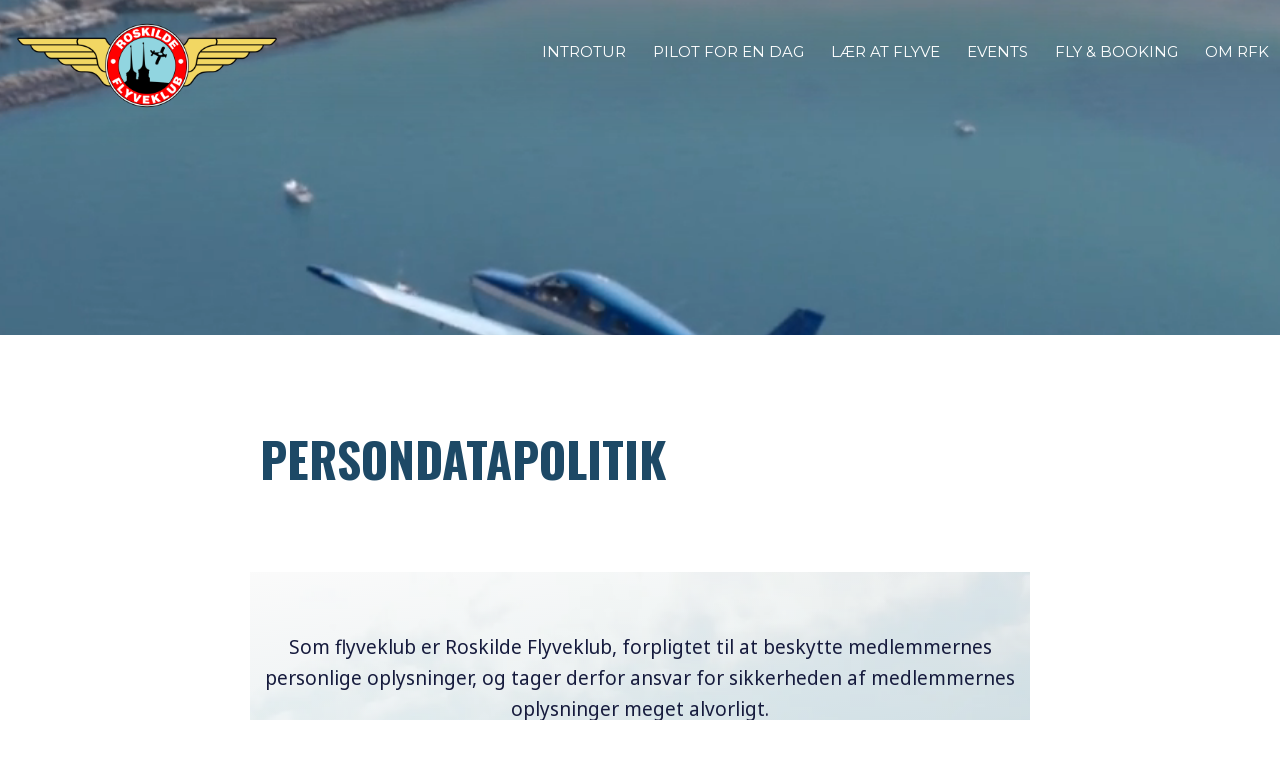

--- FILE ---
content_type: text/html; charset=UTF-8
request_url: https://www.rfk.dk/persondatapolitik-gdpr/
body_size: 25522
content:
<!doctype html>
<html lang="da-DK" prefix="og: https://ogp.me/ns#">
<head>
	<meta charset="UTF-8">
	<meta name="viewport" content="width=device-width, initial-scale=1">
	<link rel="profile" href="https://gmpg.org/xfn/11">
	
<!-- Search Engine Optimization by Rank Math PRO - https://rankmath.com/ -->
<title>Persondatapolitik (GDPR) ✈︎ Roskilde Flyveklub</title>
<meta name="description" content="Som flyveklub er Roskilde Flyveklub, forpligtet til at beskytte medlemmernes personlige oplysninger, og tager derfor ansvar for sikkerheden af medlemmernes"/>
<meta name="robots" content="follow, index, max-snippet:-1, max-video-preview:-1, max-image-preview:large"/>
<link rel="canonical" href="https://www.rfk.dk/persondatapolitik-gdpr/" />
<meta property="og:locale" content="da_DK" />
<meta property="og:type" content="article" />
<meta property="og:title" content="Persondatapolitik (GDPR) ✈︎ Roskilde Flyveklub" />
<meta property="og:description" content="Som flyveklub er Roskilde Flyveklub, forpligtet til at beskytte medlemmernes personlige oplysninger, og tager derfor ansvar for sikkerheden af medlemmernes" />
<meta property="og:url" content="https://www.rfk.dk/persondatapolitik-gdpr/" />
<meta property="og:site_name" content="Roskilde Flyveklub" />
<meta property="article:publisher" content="https://www.facebook.com/groups/21965356701" />
<meta property="og:updated_time" content="2024-01-09T15:01:49+01:00" />
<meta property="og:image" content="https://www.rfk.dk/wp-content/uploads/2022/02/03-tfk_resultat.jpg" />
<meta property="og:image:secure_url" content="https://www.rfk.dk/wp-content/uploads/2022/02/03-tfk_resultat.jpg" />
<meta property="og:image:width" content="900" />
<meta property="og:image:height" content="600" />
<meta property="og:image:alt" content="Persondatapolitik (GDPR)" />
<meta property="og:image:type" content="image/jpeg" />
<meta property="article:published_time" content="2022-03-18T13:41:47+01:00" />
<meta property="article:modified_time" content="2024-01-09T15:01:49+01:00" />
<meta name="twitter:card" content="summary_large_image" />
<meta name="twitter:title" content="Persondatapolitik (GDPR) ✈︎ Roskilde Flyveklub" />
<meta name="twitter:description" content="Som flyveklub er Roskilde Flyveklub, forpligtet til at beskytte medlemmernes personlige oplysninger, og tager derfor ansvar for sikkerheden af medlemmernes" />
<meta name="twitter:image" content="https://www.rfk.dk/wp-content/uploads/2022/02/03-tfk_resultat.jpg" />
<meta name="twitter:label1" content="Tid for at læse" />
<meta name="twitter:data1" content="Mindre end et minut" />
<script type="application/ld+json" class="rank-math-schema-pro">{"@context":"https://schema.org","@graph":[{"@type":["LocalBusiness","Organization"],"@id":"https://www.rfk.dk/#organization","name":"Roskilde Flyveklub","url":"https://www.rfk.dk","sameAs":["https://www.facebook.com/groups/21965356701"],"logo":{"@type":"ImageObject","@id":"https://www.rfk.dk/#logo","url":"https://www.rfk.dk/wp-content/uploads/2022/01/RF_Logo.png","contentUrl":"https://www.rfk.dk/wp-content/uploads/2022/01/RF_Logo.png","caption":"Roskilde Flyveklub","inLanguage":"da-DK","width":"2000","height":"714"},"openingHours":["Monday,Tuesday,Wednesday,Thursday,Friday,Saturday,Sunday 09:00-17:00"],"image":{"@id":"https://www.rfk.dk/#logo"}},{"@type":"WebSite","@id":"https://www.rfk.dk/#website","url":"https://www.rfk.dk","name":"Roskilde Flyveklub","alternateName":"RFK","publisher":{"@id":"https://www.rfk.dk/#organization"},"inLanguage":"da-DK"},{"@type":"ImageObject","@id":"https://www.rfk.dk/wp-content/uploads/2022/02/03-tfk_resultat.jpg","url":"https://www.rfk.dk/wp-content/uploads/2022/02/03-tfk_resultat.jpg","width":"900","height":"600","inLanguage":"da-DK"},{"@type":"WebPage","@id":"https://www.rfk.dk/persondatapolitik-gdpr/#webpage","url":"https://www.rfk.dk/persondatapolitik-gdpr/","name":"Persondatapolitik (GDPR) \u2708\ufe0e Roskilde Flyveklub","datePublished":"2022-03-18T13:41:47+01:00","dateModified":"2024-01-09T15:01:49+01:00","isPartOf":{"@id":"https://www.rfk.dk/#website"},"primaryImageOfPage":{"@id":"https://www.rfk.dk/wp-content/uploads/2022/02/03-tfk_resultat.jpg"},"inLanguage":"da-DK"},{"@type":"Person","@id":"https://www.rfk.dk/author/sten/","name":"Sten Vesterli","url":"https://www.rfk.dk/author/sten/","image":{"@type":"ImageObject","@id":"https://secure.gravatar.com/avatar/330806cb6fbcb6f01f3e3a4970af3a76?s=96&amp;d=mm&amp;r=g","url":"https://secure.gravatar.com/avatar/330806cb6fbcb6f01f3e3a4970af3a76?s=96&amp;d=mm&amp;r=g","caption":"Sten Vesterli","inLanguage":"da-DK"},"worksFor":{"@id":"https://www.rfk.dk/#organization"}},{"@type":"Article","headline":"Persondatapolitik (GDPR) \u2708\ufe0e Roskilde Flyveklub","datePublished":"2022-03-18T13:41:47+01:00","dateModified":"2024-01-09T15:01:49+01:00","author":{"@id":"https://www.rfk.dk/author/sten/","name":"Sten Vesterli"},"publisher":{"@id":"https://www.rfk.dk/#organization"},"description":"Som flyveklub er Roskilde Flyveklub, forpligtet til at beskytte medlemmernes personlige oplysninger, og tager derfor ansvar for sikkerheden af medlemmernes","name":"Persondatapolitik (GDPR) \u2708\ufe0e Roskilde Flyveklub","@id":"https://www.rfk.dk/persondatapolitik-gdpr/#richSnippet","isPartOf":{"@id":"https://www.rfk.dk/persondatapolitik-gdpr/#webpage"},"image":{"@id":"https://www.rfk.dk/wp-content/uploads/2022/02/03-tfk_resultat.jpg"},"inLanguage":"da-DK","mainEntityOfPage":{"@id":"https://www.rfk.dk/persondatapolitik-gdpr/#webpage"}}]}</script>
<!-- /Rank Math WordPress SEO plugin -->

<link rel='dns-prefetch' href='//maps.googleapis.com' />
<link rel='dns-prefetch' href='//meet.jit.si' />
<link rel='dns-prefetch' href='//fonts.googleapis.com' />
<link rel='dns-prefetch' href='//b3009120.smushcdn.com' />
<link rel="alternate" type="application/rss+xml" title="Roskilde Flyveklub &raquo; Feed" href="https://www.rfk.dk/feed/" />
<link rel="alternate" type="application/rss+xml" title="Roskilde Flyveklub &raquo;-kommentar-feed" href="https://www.rfk.dk/comments/feed/" />
<script>
window._wpemojiSettings = {"baseUrl":"https:\/\/s.w.org\/images\/core\/emoji\/15.0.3\/72x72\/","ext":".png","svgUrl":"https:\/\/s.w.org\/images\/core\/emoji\/15.0.3\/svg\/","svgExt":".svg","source":{"concatemoji":"https:\/\/www.rfk.dk\/wp-includes\/js\/wp-emoji-release.min.js?ver=6.6.2"}};
/*! This file is auto-generated */
!function(i,n){var o,s,e;function c(e){try{var t={supportTests:e,timestamp:(new Date).valueOf()};sessionStorage.setItem(o,JSON.stringify(t))}catch(e){}}function p(e,t,n){e.clearRect(0,0,e.canvas.width,e.canvas.height),e.fillText(t,0,0);var t=new Uint32Array(e.getImageData(0,0,e.canvas.width,e.canvas.height).data),r=(e.clearRect(0,0,e.canvas.width,e.canvas.height),e.fillText(n,0,0),new Uint32Array(e.getImageData(0,0,e.canvas.width,e.canvas.height).data));return t.every(function(e,t){return e===r[t]})}function u(e,t,n){switch(t){case"flag":return n(e,"\ud83c\udff3\ufe0f\u200d\u26a7\ufe0f","\ud83c\udff3\ufe0f\u200b\u26a7\ufe0f")?!1:!n(e,"\ud83c\uddfa\ud83c\uddf3","\ud83c\uddfa\u200b\ud83c\uddf3")&&!n(e,"\ud83c\udff4\udb40\udc67\udb40\udc62\udb40\udc65\udb40\udc6e\udb40\udc67\udb40\udc7f","\ud83c\udff4\u200b\udb40\udc67\u200b\udb40\udc62\u200b\udb40\udc65\u200b\udb40\udc6e\u200b\udb40\udc67\u200b\udb40\udc7f");case"emoji":return!n(e,"\ud83d\udc26\u200d\u2b1b","\ud83d\udc26\u200b\u2b1b")}return!1}function f(e,t,n){var r="undefined"!=typeof WorkerGlobalScope&&self instanceof WorkerGlobalScope?new OffscreenCanvas(300,150):i.createElement("canvas"),a=r.getContext("2d",{willReadFrequently:!0}),o=(a.textBaseline="top",a.font="600 32px Arial",{});return e.forEach(function(e){o[e]=t(a,e,n)}),o}function t(e){var t=i.createElement("script");t.src=e,t.defer=!0,i.head.appendChild(t)}"undefined"!=typeof Promise&&(o="wpEmojiSettingsSupports",s=["flag","emoji"],n.supports={everything:!0,everythingExceptFlag:!0},e=new Promise(function(e){i.addEventListener("DOMContentLoaded",e,{once:!0})}),new Promise(function(t){var n=function(){try{var e=JSON.parse(sessionStorage.getItem(o));if("object"==typeof e&&"number"==typeof e.timestamp&&(new Date).valueOf()<e.timestamp+604800&&"object"==typeof e.supportTests)return e.supportTests}catch(e){}return null}();if(!n){if("undefined"!=typeof Worker&&"undefined"!=typeof OffscreenCanvas&&"undefined"!=typeof URL&&URL.createObjectURL&&"undefined"!=typeof Blob)try{var e="postMessage("+f.toString()+"("+[JSON.stringify(s),u.toString(),p.toString()].join(",")+"));",r=new Blob([e],{type:"text/javascript"}),a=new Worker(URL.createObjectURL(r),{name:"wpTestEmojiSupports"});return void(a.onmessage=function(e){c(n=e.data),a.terminate(),t(n)})}catch(e){}c(n=f(s,u,p))}t(n)}).then(function(e){for(var t in e)n.supports[t]=e[t],n.supports.everything=n.supports.everything&&n.supports[t],"flag"!==t&&(n.supports.everythingExceptFlag=n.supports.everythingExceptFlag&&n.supports[t]);n.supports.everythingExceptFlag=n.supports.everythingExceptFlag&&!n.supports.flag,n.DOMReady=!1,n.readyCallback=function(){n.DOMReady=!0}}).then(function(){return e}).then(function(){var e;n.supports.everything||(n.readyCallback(),(e=n.source||{}).concatemoji?t(e.concatemoji):e.wpemoji&&e.twemoji&&(t(e.twemoji),t(e.wpemoji)))}))}((window,document),window._wpemojiSettings);
</script>
<link rel='stylesheet' id='bdt-uikit-css' href='https://www.rfk.dk/wp-content/plugins/bdthemes-element-pack/assets/css/bdt-uikit.css?ver=3.15.1' media='all' />
<link rel='stylesheet' id='ep-helper-css' href='https://www.rfk.dk/wp-content/plugins/bdthemes-element-pack/assets/css/ep-helper.css?ver=7.3.0' media='all' />
<style id='wp-emoji-styles-inline-css'>

	img.wp-smiley, img.emoji {
		display: inline !important;
		border: none !important;
		box-shadow: none !important;
		height: 1em !important;
		width: 1em !important;
		margin: 0 0.07em !important;
		vertical-align: -0.1em !important;
		background: none !important;
		padding: 0 !important;
	}
</style>
<style id='rank-math-toc-block-style-inline-css'>
.wp-block-rank-math-toc-block nav ol{counter-reset:item}.wp-block-rank-math-toc-block nav ol li{display:block}.wp-block-rank-math-toc-block nav ol li:before{content:counters(item, ".") ". ";counter-increment:item}

</style>
<style id='classic-theme-styles-inline-css'>
/*! This file is auto-generated */
.wp-block-button__link{color:#fff;background-color:#32373c;border-radius:9999px;box-shadow:none;text-decoration:none;padding:calc(.667em + 2px) calc(1.333em + 2px);font-size:1.125em}.wp-block-file__button{background:#32373c;color:#fff;text-decoration:none}
</style>
<style id='global-styles-inline-css'>
:root{--wp--preset--aspect-ratio--square: 1;--wp--preset--aspect-ratio--4-3: 4/3;--wp--preset--aspect-ratio--3-4: 3/4;--wp--preset--aspect-ratio--3-2: 3/2;--wp--preset--aspect-ratio--2-3: 2/3;--wp--preset--aspect-ratio--16-9: 16/9;--wp--preset--aspect-ratio--9-16: 9/16;--wp--preset--color--black: #000000;--wp--preset--color--cyan-bluish-gray: #abb8c3;--wp--preset--color--white: #ffffff;--wp--preset--color--pale-pink: #f78da7;--wp--preset--color--vivid-red: #cf2e2e;--wp--preset--color--luminous-vivid-orange: #ff6900;--wp--preset--color--luminous-vivid-amber: #fcb900;--wp--preset--color--light-green-cyan: #7bdcb5;--wp--preset--color--vivid-green-cyan: #00d084;--wp--preset--color--pale-cyan-blue: #8ed1fc;--wp--preset--color--vivid-cyan-blue: #0693e3;--wp--preset--color--vivid-purple: #9b51e0;--wp--preset--gradient--vivid-cyan-blue-to-vivid-purple: linear-gradient(135deg,rgba(6,147,227,1) 0%,rgb(155,81,224) 100%);--wp--preset--gradient--light-green-cyan-to-vivid-green-cyan: linear-gradient(135deg,rgb(122,220,180) 0%,rgb(0,208,130) 100%);--wp--preset--gradient--luminous-vivid-amber-to-luminous-vivid-orange: linear-gradient(135deg,rgba(252,185,0,1) 0%,rgba(255,105,0,1) 100%);--wp--preset--gradient--luminous-vivid-orange-to-vivid-red: linear-gradient(135deg,rgba(255,105,0,1) 0%,rgb(207,46,46) 100%);--wp--preset--gradient--very-light-gray-to-cyan-bluish-gray: linear-gradient(135deg,rgb(238,238,238) 0%,rgb(169,184,195) 100%);--wp--preset--gradient--cool-to-warm-spectrum: linear-gradient(135deg,rgb(74,234,220) 0%,rgb(151,120,209) 20%,rgb(207,42,186) 40%,rgb(238,44,130) 60%,rgb(251,105,98) 80%,rgb(254,248,76) 100%);--wp--preset--gradient--blush-light-purple: linear-gradient(135deg,rgb(255,206,236) 0%,rgb(152,150,240) 100%);--wp--preset--gradient--blush-bordeaux: linear-gradient(135deg,rgb(254,205,165) 0%,rgb(254,45,45) 50%,rgb(107,0,62) 100%);--wp--preset--gradient--luminous-dusk: linear-gradient(135deg,rgb(255,203,112) 0%,rgb(199,81,192) 50%,rgb(65,88,208) 100%);--wp--preset--gradient--pale-ocean: linear-gradient(135deg,rgb(255,245,203) 0%,rgb(182,227,212) 50%,rgb(51,167,181) 100%);--wp--preset--gradient--electric-grass: linear-gradient(135deg,rgb(202,248,128) 0%,rgb(113,206,126) 100%);--wp--preset--gradient--midnight: linear-gradient(135deg,rgb(2,3,129) 0%,rgb(40,116,252) 100%);--wp--preset--font-size--small: 13px;--wp--preset--font-size--medium: 20px;--wp--preset--font-size--large: 36px;--wp--preset--font-size--x-large: 42px;--wp--preset--spacing--20: 0.44rem;--wp--preset--spacing--30: 0.67rem;--wp--preset--spacing--40: 1rem;--wp--preset--spacing--50: 1.5rem;--wp--preset--spacing--60: 2.25rem;--wp--preset--spacing--70: 3.38rem;--wp--preset--spacing--80: 5.06rem;--wp--preset--shadow--natural: 6px 6px 9px rgba(0, 0, 0, 0.2);--wp--preset--shadow--deep: 12px 12px 50px rgba(0, 0, 0, 0.4);--wp--preset--shadow--sharp: 6px 6px 0px rgba(0, 0, 0, 0.2);--wp--preset--shadow--outlined: 6px 6px 0px -3px rgba(255, 255, 255, 1), 6px 6px rgba(0, 0, 0, 1);--wp--preset--shadow--crisp: 6px 6px 0px rgba(0, 0, 0, 1);}:where(.is-layout-flex){gap: 0.5em;}:where(.is-layout-grid){gap: 0.5em;}body .is-layout-flex{display: flex;}.is-layout-flex{flex-wrap: wrap;align-items: center;}.is-layout-flex > :is(*, div){margin: 0;}body .is-layout-grid{display: grid;}.is-layout-grid > :is(*, div){margin: 0;}:where(.wp-block-columns.is-layout-flex){gap: 2em;}:where(.wp-block-columns.is-layout-grid){gap: 2em;}:where(.wp-block-post-template.is-layout-flex){gap: 1.25em;}:where(.wp-block-post-template.is-layout-grid){gap: 1.25em;}.has-black-color{color: var(--wp--preset--color--black) !important;}.has-cyan-bluish-gray-color{color: var(--wp--preset--color--cyan-bluish-gray) !important;}.has-white-color{color: var(--wp--preset--color--white) !important;}.has-pale-pink-color{color: var(--wp--preset--color--pale-pink) !important;}.has-vivid-red-color{color: var(--wp--preset--color--vivid-red) !important;}.has-luminous-vivid-orange-color{color: var(--wp--preset--color--luminous-vivid-orange) !important;}.has-luminous-vivid-amber-color{color: var(--wp--preset--color--luminous-vivid-amber) !important;}.has-light-green-cyan-color{color: var(--wp--preset--color--light-green-cyan) !important;}.has-vivid-green-cyan-color{color: var(--wp--preset--color--vivid-green-cyan) !important;}.has-pale-cyan-blue-color{color: var(--wp--preset--color--pale-cyan-blue) !important;}.has-vivid-cyan-blue-color{color: var(--wp--preset--color--vivid-cyan-blue) !important;}.has-vivid-purple-color{color: var(--wp--preset--color--vivid-purple) !important;}.has-black-background-color{background-color: var(--wp--preset--color--black) !important;}.has-cyan-bluish-gray-background-color{background-color: var(--wp--preset--color--cyan-bluish-gray) !important;}.has-white-background-color{background-color: var(--wp--preset--color--white) !important;}.has-pale-pink-background-color{background-color: var(--wp--preset--color--pale-pink) !important;}.has-vivid-red-background-color{background-color: var(--wp--preset--color--vivid-red) !important;}.has-luminous-vivid-orange-background-color{background-color: var(--wp--preset--color--luminous-vivid-orange) !important;}.has-luminous-vivid-amber-background-color{background-color: var(--wp--preset--color--luminous-vivid-amber) !important;}.has-light-green-cyan-background-color{background-color: var(--wp--preset--color--light-green-cyan) !important;}.has-vivid-green-cyan-background-color{background-color: var(--wp--preset--color--vivid-green-cyan) !important;}.has-pale-cyan-blue-background-color{background-color: var(--wp--preset--color--pale-cyan-blue) !important;}.has-vivid-cyan-blue-background-color{background-color: var(--wp--preset--color--vivid-cyan-blue) !important;}.has-vivid-purple-background-color{background-color: var(--wp--preset--color--vivid-purple) !important;}.has-black-border-color{border-color: var(--wp--preset--color--black) !important;}.has-cyan-bluish-gray-border-color{border-color: var(--wp--preset--color--cyan-bluish-gray) !important;}.has-white-border-color{border-color: var(--wp--preset--color--white) !important;}.has-pale-pink-border-color{border-color: var(--wp--preset--color--pale-pink) !important;}.has-vivid-red-border-color{border-color: var(--wp--preset--color--vivid-red) !important;}.has-luminous-vivid-orange-border-color{border-color: var(--wp--preset--color--luminous-vivid-orange) !important;}.has-luminous-vivid-amber-border-color{border-color: var(--wp--preset--color--luminous-vivid-amber) !important;}.has-light-green-cyan-border-color{border-color: var(--wp--preset--color--light-green-cyan) !important;}.has-vivid-green-cyan-border-color{border-color: var(--wp--preset--color--vivid-green-cyan) !important;}.has-pale-cyan-blue-border-color{border-color: var(--wp--preset--color--pale-cyan-blue) !important;}.has-vivid-cyan-blue-border-color{border-color: var(--wp--preset--color--vivid-cyan-blue) !important;}.has-vivid-purple-border-color{border-color: var(--wp--preset--color--vivid-purple) !important;}.has-vivid-cyan-blue-to-vivid-purple-gradient-background{background: var(--wp--preset--gradient--vivid-cyan-blue-to-vivid-purple) !important;}.has-light-green-cyan-to-vivid-green-cyan-gradient-background{background: var(--wp--preset--gradient--light-green-cyan-to-vivid-green-cyan) !important;}.has-luminous-vivid-amber-to-luminous-vivid-orange-gradient-background{background: var(--wp--preset--gradient--luminous-vivid-amber-to-luminous-vivid-orange) !important;}.has-luminous-vivid-orange-to-vivid-red-gradient-background{background: var(--wp--preset--gradient--luminous-vivid-orange-to-vivid-red) !important;}.has-very-light-gray-to-cyan-bluish-gray-gradient-background{background: var(--wp--preset--gradient--very-light-gray-to-cyan-bluish-gray) !important;}.has-cool-to-warm-spectrum-gradient-background{background: var(--wp--preset--gradient--cool-to-warm-spectrum) !important;}.has-blush-light-purple-gradient-background{background: var(--wp--preset--gradient--blush-light-purple) !important;}.has-blush-bordeaux-gradient-background{background: var(--wp--preset--gradient--blush-bordeaux) !important;}.has-luminous-dusk-gradient-background{background: var(--wp--preset--gradient--luminous-dusk) !important;}.has-pale-ocean-gradient-background{background: var(--wp--preset--gradient--pale-ocean) !important;}.has-electric-grass-gradient-background{background: var(--wp--preset--gradient--electric-grass) !important;}.has-midnight-gradient-background{background: var(--wp--preset--gradient--midnight) !important;}.has-small-font-size{font-size: var(--wp--preset--font-size--small) !important;}.has-medium-font-size{font-size: var(--wp--preset--font-size--medium) !important;}.has-large-font-size{font-size: var(--wp--preset--font-size--large) !important;}.has-x-large-font-size{font-size: var(--wp--preset--font-size--x-large) !important;}
:where(.wp-block-post-template.is-layout-flex){gap: 1.25em;}:where(.wp-block-post-template.is-layout-grid){gap: 1.25em;}
:where(.wp-block-columns.is-layout-flex){gap: 2em;}:where(.wp-block-columns.is-layout-grid){gap: 2em;}
:root :where(.wp-block-pullquote){font-size: 1.5em;line-height: 1.6;}
</style>
<link rel='stylesheet' id='ssb-front-css-css' href='https://www.rfk.dk/wp-content/plugins/simple-social-buttons/assets/css/front.css?ver=5.3.1' media='all' />
<link rel='stylesheet' id='hello-elementor-css' href='https://www.rfk.dk/wp-content/themes/hello-elementor/style.min.css?ver=3.1.1' media='all' />
<link rel='stylesheet' id='hello-elementor-theme-style-css' href='https://www.rfk.dk/wp-content/themes/hello-elementor/theme.min.css?ver=3.1.1' media='all' />
<link rel='stylesheet' id='hello-elementor-header-footer-css' href='https://www.rfk.dk/wp-content/themes/hello-elementor/header-footer.min.css?ver=3.1.1' media='all' />
<link rel='stylesheet' id='wp-members-css' href='https://www.rfk.dk/wp-content/plugins/wp-members/assets/css/forms/generic-no-float.min.css?ver=3.4.9.7' media='all' />
<link rel='stylesheet' id='elementor-frontend-css' href='https://www.rfk.dk/wp-content/plugins/elementor/assets/css/frontend.min.css?ver=3.24.7' media='all' />
<style id='elementor-frontend-inline-css'>
.elementor-kit-5{--e-global-color-primary:#161B3D;--e-global-color-secondary:#1D4966;--e-global-color-text:#7A7A7A;--e-global-color-accent:#61CE70;--e-global-color-d11d534:#DEB77A;--e-global-color-c18fe5a:#F4D664;--e-global-color-a22ceff:#F8F8F8;--e-global-color-e0821ef:#EDEDED;--e-global-color-4c04785:#B9CDDB;--e-global-typography-primary-font-family:"Noto Sans";--e-global-typography-primary-font-size:1em;--e-global-typography-primary-font-weight:400;--e-global-typography-primary-line-height:1.1em;--e-global-typography-secondary-font-family:"Roboto Slab";--e-global-typography-secondary-font-weight:400;--e-global-typography-text-font-family:"Noto Sans";--e-global-typography-text-font-size:19px;--e-global-typography-text-font-weight:400;--e-global-typography-text-line-height:1.65em;--e-global-typography-accent-font-family:"Roboto";--e-global-typography-accent-font-weight:500;color:var( --e-global-color-primary );font-family:var( --e-global-typography-text-font-family ), Sans-serif;font-size:var( --e-global-typography-text-font-size );font-weight:var( --e-global-typography-text-font-weight );line-height:var( --e-global-typography-text-line-height );}.elementor-kit-5 a{color:#B89813;}.elementor-kit-5 a:hover{text-decoration:underline;}.elementor-kit-5 h1{color:var( --e-global-color-secondary );font-family:"Oswald", Sans-serif;font-size:2.5em;font-weight:700;text-transform:uppercase;}.elementor-kit-5 h2{color:var( --e-global-color-secondary );font-family:"Oswald", Sans-serif;text-transform:uppercase;}.elementor-kit-5 h3{color:#1D4966;font-family:"Oswald", Sans-serif;font-weight:700;text-transform:uppercase;letter-spacing:1.2px;}.elementor-kit-5 button,.elementor-kit-5 input[type="button"],.elementor-kit-5 input[type="submit"],.elementor-kit-5 .elementor-button{color:#FFFFFF;background-color:transparent;background-image:linear-gradient(170deg, var( --e-global-color-secondary ) 0%, #143449 100%);border-radius:5px 5px 5px 5px;}.elementor-kit-5 button:hover,.elementor-kit-5 button:focus,.elementor-kit-5 input[type="button"]:hover,.elementor-kit-5 input[type="button"]:focus,.elementor-kit-5 input[type="submit"]:hover,.elementor-kit-5 input[type="submit"]:focus,.elementor-kit-5 .elementor-button:hover,.elementor-kit-5 .elementor-button:focus{background-color:transparent;background-image:linear-gradient(180deg, var( --e-global-color-secondary ) 0%, var( --e-global-color-secondary ) 100%);}.elementor-section.elementor-section-boxed > .elementor-container{max-width:800px;}.e-con{--container-max-width:800px;}.elementor-widget:not(:last-child){margin-block-end:30px;}.elementor-element{--widgets-spacing:30px 30px;}{}h1.entry-title{display:var(--page-title-display);}.elementor-lightbox{background-color:var( --e-global-color-a22ceff );--lightbox-ui-color:var( --e-global-color-secondary );--lightbox-ui-color-hover:var( --e-global-color-d11d534 );--lightbox-text-color:var( --e-global-color-primary );--lightbox-header-icons-size:20px;--lightbox-navigation-icons-size:20px;}.elementor-kit-5 e-page-transition{background-color:#FFBC7D;}.site-header{padding-inline-end:0px;padding-inline-start:0px;}.site-footer .site-branding{flex-direction:column;align-items:stretch;}@media(max-width:1024px){.elementor-kit-5{font-size:var( --e-global-typography-text-font-size );line-height:var( --e-global-typography-text-line-height );}.elementor-section.elementor-section-boxed > .elementor-container{max-width:1270px;}.e-con{--container-max-width:1270px;}}@media(max-width:767px){.elementor-kit-5{font-size:var( --e-global-typography-text-font-size );line-height:var( --e-global-typography-text-line-height );}.elementor-kit-5 h1{font-size:1.5em;}.elementor-kit-5 h2{font-size:1.4em;}.elementor-kit-5 h3{font-size:1.2em;}.elementor-section.elementor-section-boxed > .elementor-container{max-width:767px;}.e-con{--container-max-width:767px;}}
.elementor-4467 .elementor-element.elementor-element-66a9107{--spacer-size:50px;}.elementor-4467 .elementor-element.elementor-element-56e922b{--spacer-size:50px;}.elementor-4467 .elementor-element.elementor-element-1b74b10 > .elementor-container{min-height:400px;}.elementor-4467 .elementor-element.elementor-element-1b74b10:not(.elementor-motion-effects-element-type-background), .elementor-4467 .elementor-element.elementor-element-1b74b10 > .elementor-motion-effects-container > .elementor-motion-effects-layer{background-color:var( --e-global-color-a22ceff );background-image:url("https://b3009120.smushcdn.com/3009120/wp-content/uploads/2022/02/pexels-miguel-a-padrinan-19670.jpg?lossy=1&strip=1&webp=1");}.elementor-4467 .elementor-element.elementor-element-1b74b10 > .elementor-background-overlay{background-color:transparent;background-image:linear-gradient(350deg, #96B8C2 0%, var( --e-global-color-a22ceff ) 100%);opacity:0.65;transition:background 0.3s, border-radius 0.3s, opacity 0.3s;}.elementor-4467 .elementor-element.elementor-element-1b74b10{transition:background 0.3s, border 0.3s, border-radius 0.3s, box-shadow 0.3s;padding:50px 0px 100px 0px;}.elementor-4467 .elementor-element.elementor-element-8bf6fa4 > .elementor-widget-wrap > .elementor-widget:not(.elementor-widget__width-auto):not(.elementor-widget__width-initial):not(:last-child):not(.elementor-absolute){margin-bottom:20px;}.elementor-4467 .elementor-element.elementor-element-cd6065a{text-align:center;}.elementor-4467 .elementor-element.elementor-element-cf81fac .bdt-ep-button{color:var( --e-global-color-primary );border-style:solid;border-width:3px 3px 3px 3px;border-color:#666;}.elementor-4467 .elementor-element.elementor-element-cf81fac .bdt-ep-button,
								.elementor-4467 .elementor-element.elementor-element-cf81fac .bdt-ep-button.bdt-ep-button-effect-i .bdt-ep-button-content-wrapper:after,
								.elementor-4467 .elementor-element.elementor-element-cf81fac .bdt-ep-button.bdt-ep-button-effect-i .bdt-ep-button-content-wrapper:before,
								.elementor-4467 .elementor-element.elementor-element-cf81fac .bdt-ep-button.bdt-ep-button-effect-h:hover{background-color:var( --e-global-color-c18fe5a );}.elementor-4467 .elementor-element.elementor-element-cf81fac .bdt-ep-button:hover{color:var( --e-global-color-secondary );border-style:solid;border-width:3px 3px 3px 3px;border-color:var( --e-global-color-secondary );}.elementor-4467 .elementor-element.elementor-element-cf81fac .bdt-ep-button:after,
								.elementor-4467 .elementor-element.elementor-element-cf81fac .bdt-ep-button:hover,
								.elementor-4467 .elementor-element.elementor-element-cf81fac .bdt-ep-button.bdt-ep-button-effect-i,
								.elementor-4467 .elementor-element.elementor-element-cf81fac .bdt-ep-button.bdt-ep-button-effect-h:after{background-color:#FFFFFF;}.elementor-4467 .elementor-element.elementor-element-54c8125{--spacer-size:50px;}.elementor-widget .tippy-tooltip .tippy-content{text-align:center;}@media(max-width:1024px){.elementor-4467 .elementor-element.elementor-element-8bf6fa4 > .elementor-element-populated{padding:25px 25px 25px 25px;}}@media(max-width:767px){.elementor-4467 .elementor-element.elementor-element-8bf6fa4 > .elementor-element-populated{padding:15px 15px 15px 15px;}}
.elementor-1501 .elementor-element.elementor-element-1426a452 > .elementor-container{min-height:140px;}.elementor-1501 .elementor-element.elementor-element-1426a452 > .elementor-container > .elementor-column > .elementor-widget-wrap{align-content:center;align-items:center;}.elementor-1501 .elementor-element.elementor-element-1426a452 > .elementor-background-overlay{background-color:transparent;background-image:linear-gradient(180deg, #000000 0%, #00000000 100%);opacity:0.17;transition:background 0.3s, border-radius 0.3s, opacity 0.3s;}.elementor-1501 .elementor-element.elementor-element-1426a452{transition:background 0.3s, border 0.3s, border-radius 0.3s, box-shadow 0.3s;margin-top:0px;margin-bottom:-120px;padding:0% 5% 0% 5%;z-index:9;}.elementor-1501 .elementor-element.elementor-global-3724{text-align:center;}.elementor-1501 .elementor-element.elementor-global-3724 img{width:350px;}.elementor-1501 .elementor-element.elementor-global-3724 > .elementor-widget-container{margin:0px 0px 0px 0px;}.elementor-1501 .elementor-element.elementor-element-67bac17e.elementor-column > .elementor-widget-wrap{justify-content:flex-end;}.elementor-1501 .elementor-element.elementor-global-5037 .elementor-nav-menu .elementor-item{font-family:"Montserrat", Sans-serif;font-size:0.9em;text-transform:uppercase;}.elementor-1501 .elementor-element.elementor-global-5037 .elementor-nav-menu--main .elementor-item{color:#FFFFFF;fill:#FFFFFF;padding-left:1px;padding-right:1px;padding-top:0px;padding-bottom:0px;}.elementor-1501 .elementor-element.elementor-global-5037 .elementor-nav-menu--main:not(.e--pointer-framed) .elementor-item:before,
					.elementor-1501 .elementor-element.elementor-global-5037 .elementor-nav-menu--main:not(.e--pointer-framed) .elementor-item:after{background-color:#FFFFFF;}.elementor-1501 .elementor-element.elementor-global-5037 .e--pointer-framed .elementor-item:before,
					.elementor-1501 .elementor-element.elementor-global-5037 .e--pointer-framed .elementor-item:after{border-color:#FFFFFF;}.elementor-1501 .elementor-element.elementor-global-5037 .elementor-nav-menu--main:not(.e--pointer-framed) .elementor-item.elementor-item-active:before,
					.elementor-1501 .elementor-element.elementor-global-5037 .elementor-nav-menu--main:not(.e--pointer-framed) .elementor-item.elementor-item-active:after{background-color:var( --e-global-color-d11d534 );}.elementor-1501 .elementor-element.elementor-global-5037 .e--pointer-framed .elementor-item.elementor-item-active:before,
					.elementor-1501 .elementor-element.elementor-global-5037 .e--pointer-framed .elementor-item.elementor-item-active:after{border-color:var( --e-global-color-d11d534 );}.elementor-1501 .elementor-element.elementor-global-5037 .e--pointer-framed .elementor-item:before{border-width:2px;}.elementor-1501 .elementor-element.elementor-global-5037 .e--pointer-framed.e--animation-draw .elementor-item:before{border-width:0 0 2px 2px;}.elementor-1501 .elementor-element.elementor-global-5037 .e--pointer-framed.e--animation-draw .elementor-item:after{border-width:2px 2px 0 0;}.elementor-1501 .elementor-element.elementor-global-5037 .e--pointer-framed.e--animation-corners .elementor-item:before{border-width:2px 0 0 2px;}.elementor-1501 .elementor-element.elementor-global-5037 .e--pointer-framed.e--animation-corners .elementor-item:after{border-width:0 2px 2px 0;}.elementor-1501 .elementor-element.elementor-global-5037 .e--pointer-underline .elementor-item:after,
					 .elementor-1501 .elementor-element.elementor-global-5037 .e--pointer-overline .elementor-item:before,
					 .elementor-1501 .elementor-element.elementor-global-5037 .e--pointer-double-line .elementor-item:before,
					 .elementor-1501 .elementor-element.elementor-global-5037 .e--pointer-double-line .elementor-item:after{height:2px;}.elementor-1501 .elementor-element.elementor-global-5037{--e-nav-menu-horizontal-menu-item-margin:calc( 25px / 2 );}.elementor-1501 .elementor-element.elementor-global-5037 .elementor-nav-menu--main:not(.elementor-nav-menu--layout-horizontal) .elementor-nav-menu > li:not(:last-child){margin-bottom:25px;}.elementor-1501 .elementor-element.elementor-global-5037 .elementor-nav-menu--dropdown a, .elementor-1501 .elementor-element.elementor-global-5037 .elementor-menu-toggle{color:var( --e-global-color-primary );}.elementor-1501 .elementor-element.elementor-global-5037 .elementor-nav-menu--dropdown a:hover,
					.elementor-1501 .elementor-element.elementor-global-5037 .elementor-nav-menu--dropdown a.elementor-item-active,
					.elementor-1501 .elementor-element.elementor-global-5037 .elementor-nav-menu--dropdown a.highlighted,
					.elementor-1501 .elementor-element.elementor-global-5037 .elementor-menu-toggle:hover{color:var( --e-global-color-d11d534 );}.elementor-1501 .elementor-element.elementor-global-5037 .elementor-nav-menu--dropdown a:hover,
					.elementor-1501 .elementor-element.elementor-global-5037 .elementor-nav-menu--dropdown a.elementor-item-active,
					.elementor-1501 .elementor-element.elementor-global-5037 .elementor-nav-menu--dropdown a.highlighted{background-color:#FFFFFF;}.elementor-1501 .elementor-element.elementor-global-5037 .elementor-nav-menu--dropdown .elementor-item, .elementor-1501 .elementor-element.elementor-global-5037 .elementor-nav-menu--dropdown  .elementor-sub-item{font-family:"Montserrat", Sans-serif;font-size:16px;}.elementor-1501 .elementor-element.elementor-global-5037 .elementor-nav-menu--main > .elementor-nav-menu > li > .elementor-nav-menu--dropdown, .elementor-1501 .elementor-element.elementor-global-5037 .elementor-nav-menu__container.elementor-nav-menu--dropdown{margin-top:15px !important;}.elementor-1501 .elementor-element.elementor-global-3647 .elementor-icon-wrapper{text-align:right;}.elementor-1501 .elementor-element.elementor-element-e4fb7d > .elementor-container{min-height:350px;}.elementor-1501 .elementor-element.elementor-element-e4fb7d > .elementor-container > .elementor-column > .elementor-widget-wrap{align-content:flex-end;align-items:flex-end;}.elementor-1501 .elementor-element.elementor-element-e4fb7d:not(.elementor-motion-effects-element-type-background), .elementor-1501 .elementor-element.elementor-element-e4fb7d > .elementor-motion-effects-container > .elementor-motion-effects-layer{background-color:#FFFFFF;}.elementor-1501 .elementor-element.elementor-element-e4fb7d > .elementor-background-overlay{background-color:transparent;background-image:linear-gradient(190deg, #2C98C9 0%, #094A5F 100%);opacity:0;transition:background 0.3s, border-radius 0.3s, opacity 0.3s;}.elementor-1501 .elementor-element.elementor-element-e4fb7d{transition:background 0.3s, border 0.3s, border-radius 0.3s, box-shadow 0.3s;margin-top:-155px;margin-bottom:0px;padding:0% 0% 0% 0%;z-index:1;}.elementor-1501 .elementor-element.elementor-element-1a7c8787 > .elementor-container{min-height:5px;}.elementor-1501 .elementor-element.elementor-element-1a7c8787:not(.elementor-motion-effects-element-type-background), .elementor-1501 .elementor-element.elementor-element-1a7c8787 > .elementor-motion-effects-container > .elementor-motion-effects-layer{background-color:var( --e-global-color-primary );}.elementor-1501 .elementor-element.elementor-element-1a7c8787{transition:background 0.3s, border 0.3s, border-radius 0.3s, box-shadow 0.3s;}.elementor-1501 .elementor-element.elementor-element-1a7c8787 > .elementor-background-overlay{transition:background 0.3s, border-radius 0.3s, opacity 0.3s;}.elementor-widget .tippy-tooltip .tippy-content{text-align:center;}@media(max-width:1024px){.elementor-1501 .elementor-element.elementor-global-3724{text-align:left;}.elementor-1501 .elementor-element.elementor-global-3724 img{width:270px;}.elementor-1501 .elementor-element.elementor-element-e4fb7d > .elementor-container{min-height:275px;}.elementor-1501 .elementor-element.elementor-element-e4fb7d{padding:0% 5% 0% 5%;}}@media(min-width:768px){.elementor-1501 .elementor-element.elementor-element-21d29e93{width:22.972%;}.elementor-1501 .elementor-element.elementor-element-67bac17e{width:77.028%;}}@media(max-width:1024px) and (min-width:768px){.elementor-1501 .elementor-element.elementor-element-21d29e93{width:60%;}.elementor-1501 .elementor-element.elementor-element-67bac17e{width:40%;}}@media(max-width:767px){.elementor-1501 .elementor-element.elementor-element-1426a452 > .elementor-container{min-height:125px;}.elementor-1501 .elementor-element.elementor-element-1426a452{margin-top:0px;margin-bottom:-125px;}.elementor-1501 .elementor-element.elementor-element-21d29e93{width:60%;}.elementor-1501 .elementor-element.elementor-element-21d29e93 > .elementor-element-populated{padding:0px 0px 0px 0px;}.elementor-1501 .elementor-element.elementor-global-3724 img{width:80%;}.elementor-1501 .elementor-element.elementor-element-67bac17e{width:40%;}.elementor-1501 .elementor-element.elementor-element-e4fb7d > .elementor-container{min-height:225px;}.elementor-1501 .elementor-element.elementor-element-e4fb7d{margin-top:0px;margin-bottom:0px;}}
.elementor-499 .elementor-element.elementor-element-2e10d22 > .elementor-container{min-height:35px;}.elementor-499 .elementor-element.elementor-element-2e10d22:not(.elementor-motion-effects-element-type-background), .elementor-499 .elementor-element.elementor-element-2e10d22 > .elementor-motion-effects-container > .elementor-motion-effects-layer{background-image:url("https://b3009120.smushcdn.com/3009120/wp-content/uploads/2022/01/stripes.png?lossy=1&strip=1&webp=1");background-position:bottom center;background-repeat:repeat-x;}.elementor-499 .elementor-element.elementor-element-2e10d22{transition:background 0.3s, border 0.3s, border-radius 0.3s, box-shadow 0.3s;margin-top:0px;margin-bottom:0px;padding:0px 0px 0px 0px;}.elementor-499 .elementor-element.elementor-element-2e10d22 > .elementor-background-overlay{transition:background 0.3s, border-radius 0.3s, opacity 0.3s;}.elementor-499 .elementor-element.elementor-element-6b70076 .elementor-background-slideshow__slide__image{background-size:cover;background-position:center left;}.elementor-499 .elementor-element.elementor-element-6b70076 > .elementor-background-overlay{background-color:#1C4157;opacity:0.8;transition:background 0.3s, border-radius 0.3s, opacity 0.3s;}.elementor-499 .elementor-element.elementor-element-6b70076{box-shadow:0px 12px 19px 0px rgba(0,0,0,0.5) inset;transition:background 0.3s, border 0.3s, border-radius 0.3s, box-shadow 0.3s;padding:0px 0px 50px 0px;}.elementor-bc-flex-widget .elementor-499 .elementor-element.elementor-element-b5da1d9.elementor-column .elementor-widget-wrap{align-items:flex-start;}.elementor-499 .elementor-element.elementor-element-b5da1d9.elementor-column.elementor-element[data-element_type="column"] > .elementor-widget-wrap.elementor-element-populated{align-content:flex-start;align-items:flex-start;}.elementor-499 .elementor-element.elementor-element-b5da1d9 > .elementor-element-populated{padding:0px 0px 0px 0px;}.elementor-499 .elementor-element.elementor-element-1d96bcb{text-align:center;}.elementor-499 .elementor-element.elementor-element-1d96bcb img{width:400px;}.elementor-499 .elementor-element.elementor-element-1d96bcb > .elementor-widget-container{margin:-85px 0px 0px 0px;}.elementor-499 .elementor-element.elementor-element-9228be3{margin-top:0px;margin-bottom:0px;padding:0% 15% 0% 15%;}.elementor-499 .elementor-element.elementor-element-27ad801 .elementor-heading-title{color:#FFFFFF;font-family:"Oswald", Sans-serif;font-weight:600;text-transform:uppercase;text-shadow:2px 2px 0px rgba(0,0,0,0.3);}.elementor-499 .elementor-element.elementor-element-620345f .elementor-icon-list-items:not(.elementor-inline-items) .elementor-icon-list-item:not(:last-child){padding-bottom:calc(7px/2);}.elementor-499 .elementor-element.elementor-element-620345f .elementor-icon-list-items:not(.elementor-inline-items) .elementor-icon-list-item:not(:first-child){margin-top:calc(7px/2);}.elementor-499 .elementor-element.elementor-element-620345f .elementor-icon-list-items.elementor-inline-items .elementor-icon-list-item{margin-right:calc(7px/2);margin-left:calc(7px/2);}.elementor-499 .elementor-element.elementor-element-620345f .elementor-icon-list-items.elementor-inline-items{margin-right:calc(-7px/2);margin-left:calc(-7px/2);}body.rtl .elementor-499 .elementor-element.elementor-element-620345f .elementor-icon-list-items.elementor-inline-items .elementor-icon-list-item:after{left:calc(-7px/2);}body:not(.rtl) .elementor-499 .elementor-element.elementor-element-620345f .elementor-icon-list-items.elementor-inline-items .elementor-icon-list-item:after{right:calc(-7px/2);}.elementor-499 .elementor-element.elementor-element-620345f .elementor-icon-list-icon i{color:var( --e-global-color-c18fe5a );transition:color 0.3s;}.elementor-499 .elementor-element.elementor-element-620345f .elementor-icon-list-icon svg{fill:var( --e-global-color-c18fe5a );transition:fill 0.3s;}.elementor-499 .elementor-element.elementor-element-620345f{--e-icon-list-icon-size:18px;--e-icon-list-icon-align:left;--e-icon-list-icon-margin:0 calc(var(--e-icon-list-icon-size, 1em) * 0.25) 0 0;--icon-vertical-offset:0px;}.elementor-499 .elementor-element.elementor-element-620345f .elementor-icon-list-icon{padding-right:13px;}.elementor-499 .elementor-element.elementor-element-620345f .elementor-icon-list-item > .elementor-icon-list-text, .elementor-499 .elementor-element.elementor-element-620345f .elementor-icon-list-item > a{font-family:"Montserrat", Sans-serif;font-weight:400;}.elementor-499 .elementor-element.elementor-element-620345f .elementor-icon-list-text{color:#FFFFFF;transition:color 0.3s;}.elementor-499 .elementor-element.elementor-element-935c6d4{--grid-template-columns:repeat(0, auto);--icon-size:19px;--grid-column-gap:20px;--grid-row-gap:0px;}.elementor-499 .elementor-element.elementor-element-935c6d4 .elementor-widget-container{text-align:left;}.elementor-499 .elementor-element.elementor-element-935c6d4 .elementor-social-icon{--icon-padding:0.6em;}.elementor-499 .elementor-element.elementor-element-8fb8424 .elementor-heading-title{color:#FFFFFF;font-family:"Oswald", Sans-serif;font-weight:600;text-transform:uppercase;text-shadow:2px 2px 0px rgba(0,0,0,0.3);}.elementor-499:not(.elementor-motion-effects-element-type-background), .elementor-499 > .elementor-motion-effects-container > .elementor-motion-effects-layer{background-color:#FFFFFF00;}.elementor-widget .tippy-tooltip .tippy-content{text-align:center;}@media(min-width:768px){.elementor-499 .elementor-element.elementor-element-bfddbf7{width:42.73%;}.elementor-499 .elementor-element.elementor-element-02afa9c{width:57.27%;}}@media(max-width:1024px){.elementor-499 .elementor-element.elementor-element-9228be3{padding:0% 0% 0% 0%;}.elementor-499 .elementor-element.elementor-element-bfddbf7 > .elementor-element-populated{padding:15px 15px 15px 15px;}.elementor-499 .elementor-element.elementor-element-02afa9c > .elementor-element-populated{padding:15px 15px 15px 15px;}}/* Start custom CSS for html, class: .elementor-element-f05a6e5 */.frame {
  height: 500pximportant;
  margin: 0 auto 0;
  position: absolute;
  width: 100%!important;
}

svg {
  max-width: 100%;
  height: auto;
  display: block;
}

/**
 * Paper Plane
 */
/*Paper Plane: Container*/
.plane-container {
  width: 200px;
  margin: 0px auto;
  z-index: 3;
}
 /*Paper Plane: Image*/
.plane {
display: none;
}

/*Paper Plane: Animation*/
.plane-container {
  -webkit-animation: paper-plane-scoping 2s alternate infinite;
  -moz-animation: paper-plane-scoping 2s alternate infinite;
  animation: paper-plane-scoping 2s alternate infinite;

  -webkit-animation-timing-function: linear;
  -moz-animation-timing-function: linear;
  animation-timing-function: linear;
}

@-webkit-keyframes paper-plane-scoping {
  0% {
    -webkit-transform: translateY(0px);
    -moz-transform: translateY(0px);
    transform: translateY(0px);
  }
  100% {
    -webkit-transform: translateY(100px);
    -moz-transform: translateY(100px);
    transform: translateY(100px);
  }
}

.plane {
  -webkit-animation-timing-function: ease-in-out;
  -moz-animation-timing-function: ease-in-out;
  animation-timing-function: ease-in-out;

  -webkit-animation: paper-plane-soaring 4s forwards infinite;
  -moz-animation: paper-plane-soaring 4s forwards infinite;
  animation: paper-plane-soaring 4s forwards infinite;
}
@-webkit-keyframes paper-plane-soaring {
  0% {
    -webkit-transform: rotate(0deg);
    -moz-transform: rotate(0deg);
    transform: rotate(0deg);
  }
  40% {
    -webkit-transform: rotate(15deg);
    -moz-transform: rotate(15deg);
    transform: rotate(15deg);
  }
  50% {
    -webkit-transform: rotate(15deg);
    -moz-transform: rotate(15deg);
    transform: rotate(15deg);
  }
  60% {
    -webkit-transform: rotate(-10deg);
    -moz-transform: rotate(-10deg);
    transform: rotate(-10deg);
  }
  70% {
    -webkit-transform: rotate(-10deg);
    -moz-transform: rotate(-10deg);
    transform: rotate(-10deg);
  }
  100% {
    -webkit-transform: rotate(0deg);
    -moz-transform: rotate(0deg);
    transform: rotate(0deg);
  }
}

/**
 * Clouds
 */
.clouds {
  position: absolute;
  height: 500px!important;
  top: 0;
  left: 0;
  right: 0;
  bottom: 0;
  overflow: hidden;
  transform: translateZ(0);
  opacity: 0.15;
}

.cloud {
  position: absolute;
  top: 20%;
  width: 300px;
  right: 0;
  opacity: 1;
}

.cloud.front {
  z-index: 9;
}

.cloud.distant {
  z-index: 1;
}

.cloud.background {
  z-index: 1;
}

/*Cloud Sizing*/
.cloud.smaller {
  margin-right: 400px;
  width: 100px;
  margin-top: 50px;
}

.cloud.small {
  margin-right: 200px;
  width: 150px;
}

.cloud.big {
  width: 500px;
  margin-top: 50px;
  margin-right: 150px;
}

.cloud.massive {
  width: 600px;
  margin-top: 20px;
  margin-right: 0px;
}


/*Cloud: Animation*/
.cloud {
  -webkit-animation-name: cloud-movement;
  -webkit-animation-timing-function: linear;
  -webkit-animation-direction: forwards;
  -webkit-animation-iteration-count: infinite;
  -webkit-animation-duration: 8s;

  -moz-animation-name: cloud-movement;
  -moz-animation-timing-function: linear;
  -moz-animation-direction: forwards;
  -moz-animation-iteration-count: infinite;
  -moz-animation-duration: 8s;

  animation-name: cloud-movement;
  animation-timing-function: linear;
  animation-direction: forwards;
  animation-iteration-count: infinite;
  animation-duration: 8s;
}

.slow {
  -webkit-animation-duration: 9.2s;
  -moz-animation-duration: 9.2s;
  animation-duration: 9.2s;
}

.slower {
  -webkit-animation-duration: 11.2s;
  -moz-animation-duration: 11.2s;
  animation-duration: 11.2s;
}

.slowest {
  -webkit-animation-duration: 13.5s;
  -moz-animation-duration: 13.5s;
  animation-duration: 13.5s;
}

.super-slow {
  -webkit-animation-duration: 20.5s;
  -moz-animation-duration: 20.5s;
  animation-duration: 20.5s;
}

@-webkit-keyframes cloud-movement {
  0% {
    opacity: 0.1;
    -webkit-transform: translateX(300px);
    -moz-transform: translateX(300px);
    transform: translateX(300px);
  }
  10% {

    opacity: 0.7;
  }
  90% {
    opacity: 0;
  }
  100% {
    opacity: 0;
    -webkit-transform: translateX(-1000px);
    -moz-transform: translateX(-1000px);
    transform: translateX(-1000px);
  }
}/* End custom CSS */
.elementor-1514 .elementor-element.elementor-element-4ef2872 > .elementor-widget-container{margin:40px 40px 40px 40px;}body.elementor-page-1514{padding:0px 0px 00px 0px;}.elementor-widget .tippy-tooltip .tippy-content{text-align:center;}
.elementor-4194 .elementor-element.elementor-element-1887a58 > .elementor-container{min-height:550px;}.elementor-4194 .elementor-element.elementor-element-1887a58, .elementor-4194 .elementor-element.elementor-element-1887a58 > .elementor-background-overlay{border-radius:5px 5px 5px 5px;}.elementor-4194 .elementor-element.elementor-element-1887a58{box-shadow:0px 4px 12px 0px rgba(0, 0, 0, 0.1);transition:background 0.3s, border 0.3s, border-radius 0.3s, box-shadow 0.3s;padding:0px 0px 0px 0px;z-index:2;}.elementor-4194 .elementor-element.elementor-element-1887a58 > .elementor-background-overlay{transition:background 0.3s, border-radius 0.3s, opacity 0.3s;}.elementor-4194 .elementor-element.elementor-element-1b6ed4e5 > .elementor-element-populated{margin:0px 0px 0px 0px;--e-column-margin-right:0px;--e-column-margin-left:0px;padding:25px 25px 25px 25px;}.elementor-4194 .elementor-element.elementor-element-00f290a .bdt-iframe iframe{height:500px;}.elementor-4194 .elementor-element.elementor-element-00f290a .bdt-device-container{max-width:722px;}.elementor-bc-flex-widget .elementor-4194 .elementor-element.elementor-element-3525604.elementor-column .elementor-widget-wrap{align-items:center;}.elementor-4194 .elementor-element.elementor-element-3525604.elementor-column.elementor-element[data-element_type="column"] > .elementor-widget-wrap.elementor-element-populated{align-content:center;align-items:center;}.elementor-4194 .elementor-element.elementor-element-3525604:not(.elementor-motion-effects-element-type-background) > .elementor-widget-wrap, .elementor-4194 .elementor-element.elementor-element-3525604 > .elementor-widget-wrap > .elementor-motion-effects-container > .elementor-motion-effects-layer{background-color:var( --e-global-color-a22ceff );}.elementor-4194 .elementor-element.elementor-element-3525604 > .elementor-element-populated{transition:background 0.3s, border 0.3s, border-radius 0.3s, box-shadow 0.3s;padding:25px 25px 25px 25px;}.elementor-4194 .elementor-element.elementor-element-3525604 > .elementor-element-populated > .elementor-background-overlay{transition:background 0.3s, border-radius 0.3s, opacity 0.3s;}.elementor-4194 .elementor-element.elementor-element-ee4fdc8{text-align:center;}.elementor-4194 .elementor-element.elementor-element-ee4fdc8 .elementor-heading-title{font-size:24px;}.elementor-4194 .elementor-element.elementor-element-91341b9{text-align:center;font-size:16px;line-height:2.1em;}#elementor-popup-modal-4194 .dialog-message{width:895px;height:custom;align-items:flex-start;}#elementor-popup-modal-4194{justify-content:center;align-items:center;pointer-events:all;background-color:rgba(0,0,0,0.77);}#elementor-popup-modal-4194 .dialog-close-button{display:flex;font-size:48px;}#elementor-popup-modal-4194 .dialog-widget-content{animation-duration:1.2s;background-color:#FFFFFF;border-radius:5px 5px 5px 5px;box-shadow:2px 8px 23px 3px rgba(0,0,0,0.2);}.elementor-widget .tippy-tooltip .tippy-content{text-align:center;}#elementor-popup-modal-4194 .dialog-close-button i{color:var( --e-global-color-c18fe5a );}#elementor-popup-modal-4194 .dialog-close-button svg{fill:var( --e-global-color-c18fe5a );}@media(max-width:767px){.elementor-4194 .elementor-element.elementor-element-1887a58 > .elementor-container{min-height:600px;}.elementor-4194 .elementor-element.elementor-element-1887a58:not(.elementor-motion-effects-element-type-background), .elementor-4194 .elementor-element.elementor-element-1887a58 > .elementor-motion-effects-container > .elementor-motion-effects-layer{background-image:url("https://b3009120.smushcdn.com/3009120/wp-content/uploads/2022/03/coco.png?lossy=1&strip=1&webp=1");}.elementor-4194 .elementor-element.elementor-element-1887a58{padding:0px 0px 0px 0px;}.elementor-4194 .elementor-element.elementor-element-1b6ed4e5{width:100%;}.elementor-4194 .elementor-element.elementor-element-1b6ed4e5 > .elementor-element-populated{padding:0px 0px 0px 0px;}.elementor-4194 .elementor-element.elementor-element-3525604{width:100%;}.elementor-4194 .elementor-element.elementor-element-3525604 > .elementor-element-populated{padding:0px 0px 0px 0px;}#elementor-popup-modal-4194 .dialog-close-button{font-size:37px;}}
.elementor-3641 .elementor-element.elementor-element-a34cc25 > .elementor-container{min-height:100vh;}.elementor-3641 .elementor-element.elementor-element-a34cc25{transition:background 0.3s, border 0.3s, border-radius 0.3s, box-shadow 0.3s;padding:0px 0px 0px 0px;}.elementor-3641 .elementor-element.elementor-element-a34cc25 > .elementor-background-overlay{transition:background 0.3s, border-radius 0.3s, opacity 0.3s;}.elementor-3641 .elementor-element.elementor-element-c872f6d .bdt-vertical-menu .sidebar-nav{width:600px;text-align:center;}.elementor-3641 .elementor-element.elementor-element-c872f6d .bdt-vertical-menu{justify-content:center;display:flex;}.elementor-3641 .elementor-element.elementor-element-c872f6d .bdt-vertical-menu .sidebar-nav .metismenu{background-color:#FFFFFF00;}.elementor-3641 .elementor-element.elementor-element-c872f6d .bdt-vertical-menu .metismenu > li > .has-arrow::after{border-color:#FFFFFF;}.elementor-3641 .elementor-element.elementor-element-c872f6d .bdt-vertical-menu .sidebar-nav .metismenu > li > a{font-size:1.8em;line-height:1em;letter-spacing:1.2px;}.elementor-3641 .elementor-element.elementor-element-c872f6d .bdt-vertical-menu .sidebar-nav .metismenu > li > a:hover{background-color:#00000012;}.elementor-3641 .elementor-element.elementor-element-c872f6d .bdt-vertical-menu .sidebar-nav .metismenu > li > ul{background-color:#FFFFFF00;}.elementor-3641 .elementor-element.elementor-element-c872f6d .bdt-vertical-menu .sidebar-nav .metismenu > li > ul > li  a{font-size:1.3em;line-height:1.1em;}.elementor-3641 .elementor-element.elementor-element-c872f6d .bdt-vertical-menu .sidebar-nav .metismenu > li > ul > li  a:hover{background-color:#FFFFFF00;}.elementor-3641 .elementor-element.elementor-element-c872f6d > .elementor-widget-container{margin:75px 0px 0px 0px;}#elementor-popup-modal-3641 .dialog-message{width:85vw;height:100vh;align-items:flex-start;}#elementor-popup-modal-3641{justify-content:flex-start;align-items:center;pointer-events:all;background-color:rgba(0,0,0,.8);}#elementor-popup-modal-3641 .dialog-close-button{display:flex;font-size:35px;}#elementor-popup-modal-3641 .dialog-widget-content{animation-duration:0.3s;background-color:transparent;background-image:linear-gradient(120deg, var( --e-global-color-secondary ) 0%, #3483B6 100%);box-shadow:2px 8px 23px 3px rgba(0,0,0,0.2);}.elementor-widget .tippy-tooltip .tippy-content{text-align:center;}#elementor-popup-modal-3641 .dialog-close-button i{color:#FFFFFF;}#elementor-popup-modal-3641 .dialog-close-button svg{fill:#FFFFFF;}
</style>
<link rel='stylesheet' id='widget-image-css' href='https://www.rfk.dk/wp-content/plugins/elementor/assets/css/widget-image.min.css?ver=3.24.7' media='all' />
<link rel='stylesheet' id='widget-nav-menu-css' href='https://www.rfk.dk/wp-content/plugins/elementor-pro/assets/css/widget-nav-menu.min.css?ver=3.24.4' media='all' />
<link rel='stylesheet' id='widget-heading-css' href='https://www.rfk.dk/wp-content/plugins/elementor/assets/css/widget-heading.min.css?ver=3.24.7' media='all' />
<link rel='stylesheet' id='widget-icon-list-css' href='https://www.rfk.dk/wp-content/plugins/elementor/assets/css/widget-icon-list.min.css?ver=3.24.7' media='all' />
<link rel='stylesheet' id='widget-social-icons-css' href='https://www.rfk.dk/wp-content/plugins/elementor/assets/css/widget-social-icons.min.css?ver=3.24.7' media='all' />
<link rel='stylesheet' id='e-apple-webkit-css' href='https://www.rfk.dk/wp-content/plugins/elementor/assets/css/conditionals/apple-webkit.min.css?ver=3.24.7' media='all' />
<link rel='stylesheet' id='widget-text-editor-css' href='https://www.rfk.dk/wp-content/plugins/elementor/assets/css/widget-text-editor.min.css?ver=3.24.7' media='all' />
<link rel='stylesheet' id='swiper-css' href='https://www.rfk.dk/wp-content/plugins/elementor/assets/lib/swiper/v8/css/swiper.min.css?ver=8.4.5' media='all' />
<link rel='stylesheet' id='e-swiper-css' href='https://www.rfk.dk/wp-content/plugins/elementor/assets/css/conditionals/e-swiper.min.css?ver=3.24.7' media='all' />
<link rel='stylesheet' id='ep-iframe-css' href='https://www.rfk.dk/wp-content/plugins/bdthemes-element-pack/assets/css/ep-iframe.css?ver=7.3.0' media='all' />
<link rel='stylesheet' id='e-animation-fadeIn-css' href='https://www.rfk.dk/wp-content/plugins/elementor/assets/lib/animations/styles/fadeIn.min.css?ver=3.24.7' media='all' />
<link rel='stylesheet' id='ep-vertical-menu-css' href='https://www.rfk.dk/wp-content/plugins/bdthemes-element-pack/assets/css/ep-vertical-menu.css?ver=7.3.0' media='all' />
<link rel='stylesheet' id='e-animation-fadeInLeft-css' href='https://www.rfk.dk/wp-content/plugins/elementor/assets/lib/animations/styles/fadeInLeft.min.css?ver=3.24.7' media='all' />
<link rel='stylesheet' id='elementor-icons-css' href='https://www.rfk.dk/wp-content/plugins/elementor/assets/lib/eicons/css/elementor-icons.min.css?ver=5.31.0' media='all' />
<link rel='stylesheet' id='elementor-pro-css' href='https://www.rfk.dk/wp-content/plugins/elementor-pro/assets/css/frontend.min.css?ver=3.24.4' media='all' />
<link rel='stylesheet' id='widget-spacer-css' href='https://www.rfk.dk/wp-content/plugins/elementor/assets/css/widget-spacer.min.css?ver=3.24.7' media='all' />
<link rel='stylesheet' id='ep-advanced-button-css' href='https://www.rfk.dk/wp-content/plugins/bdthemes-element-pack/assets/css/ep-advanced-button.css?ver=7.3.0' media='all' />
<link rel='stylesheet' id='evcal_google_fonts-css' href='https://fonts.googleapis.com/css?family=Noto+Sans%3A400%2C400italic%2C700%7CPoppins%3A700%2C800%2C900&#038;subset=latin%2Clatin-ext&#038;ver=2.2.21' media='all' />
<link rel='stylesheet' id='evcal_cal_default-css' href='//www.rfk.dk/wp-content/plugins/eventon-lite/assets/css/eventon_styles.css?ver=2.2.21' media='all' />
<link rel='stylesheet' id='evo_font_icons-css' href='//www.rfk.dk/wp-content/plugins/eventon-lite/assets/fonts/all.css?ver=2.2.21' media='all' />
<link rel='stylesheet' id='eventon_dynamic_styles-css' href='//www.rfk.dk/wp-content/plugins/eventon-lite/assets/css/eventon_dynamic_styles.css?ver=2.2.21' media='all' />
<link rel='stylesheet' id='tablepress-default-css' href='https://www.rfk.dk/wp-content/tablepress-combined.min.css?ver=16' media='all' />
<link rel='stylesheet' id='eael-general-css' href='https://www.rfk.dk/wp-content/plugins/essential-addons-for-elementor-lite/assets/front-end/css/view/general.min.css?ver=6.0.8' media='all' />
<link rel='stylesheet' id='google-fonts-1-css' href='https://fonts.googleapis.com/css?family=Noto+Sans%3A100%2C100italic%2C200%2C200italic%2C300%2C300italic%2C400%2C400italic%2C500%2C500italic%2C600%2C600italic%2C700%2C700italic%2C800%2C800italic%2C900%2C900italic%7CRoboto+Slab%3A100%2C100italic%2C200%2C200italic%2C300%2C300italic%2C400%2C400italic%2C500%2C500italic%2C600%2C600italic%2C700%2C700italic%2C800%2C800italic%2C900%2C900italic%7CRoboto%3A100%2C100italic%2C200%2C200italic%2C300%2C300italic%2C400%2C400italic%2C500%2C500italic%2C600%2C600italic%2C700%2C700italic%2C800%2C800italic%2C900%2C900italic%7COswald%3A100%2C100italic%2C200%2C200italic%2C300%2C300italic%2C400%2C400italic%2C500%2C500italic%2C600%2C600italic%2C700%2C700italic%2C800%2C800italic%2C900%2C900italic%7CMontserrat%3A100%2C100italic%2C200%2C200italic%2C300%2C300italic%2C400%2C400italic%2C500%2C500italic%2C600%2C600italic%2C700%2C700italic%2C800%2C800italic%2C900%2C900italic&#038;display=auto&#038;ver=6.6.2' media='all' />
<link rel='stylesheet' id='elementor-icons-shared-0-css' href='https://www.rfk.dk/wp-content/plugins/elementor/assets/lib/font-awesome/css/fontawesome.min.css?ver=5.15.3' media='all' />
<link rel='stylesheet' id='elementor-icons-fa-solid-css' href='https://www.rfk.dk/wp-content/plugins/elementor/assets/lib/font-awesome/css/solid.min.css?ver=5.15.3' media='all' />
<link rel='stylesheet' id='elementor-icons-fa-regular-css' href='https://www.rfk.dk/wp-content/plugins/elementor/assets/lib/font-awesome/css/regular.min.css?ver=5.15.3' media='all' />
<link rel='stylesheet' id='elementor-icons-fa-brands-css' href='https://www.rfk.dk/wp-content/plugins/elementor/assets/lib/font-awesome/css/brands.min.css?ver=5.15.3' media='all' />
<link rel="preconnect" href="https://fonts.gstatic.com/" crossorigin><script src="https://www.rfk.dk/wp-content/plugins/simple-social-buttons/assets/js/frontend-blocks.js?ver=5.3.1" id="ssb-blocks-front-js-js"></script>
<script src="https://www.rfk.dk/wp-includes/js/jquery/jquery.min.js?ver=3.7.1" id="jquery-core-js"></script>
<script src="https://www.rfk.dk/wp-includes/js/jquery/jquery-migrate.min.js?ver=3.4.1" id="jquery-migrate-js"></script>
<script id="ssb-front-js-js-extra">
var SSB = {"ajax_url":"https:\/\/www.rfk.dk\/wp-admin\/admin-ajax.php","fb_share_nonce":"ac33631e70"};
</script>
<script src="https://www.rfk.dk/wp-content/plugins/simple-social-buttons/assets/js/front.js?ver=5.3.1" id="ssb-front-js-js"></script>
<link rel="https://api.w.org/" href="https://www.rfk.dk/wp-json/" /><link rel="alternate" title="JSON" type="application/json" href="https://www.rfk.dk/wp-json/wp/v2/pages/4467" /><link rel="EditURI" type="application/rsd+xml" title="RSD" href="https://www.rfk.dk/xmlrpc.php?rsd" />
<meta name="generator" content="WordPress 6.6.2" />
<link rel='shortlink' href='https://www.rfk.dk/?p=4467' />
<link rel="alternate" title="oEmbed (JSON)" type="application/json+oembed" href="https://www.rfk.dk/wp-json/oembed/1.0/embed?url=https%3A%2F%2Fwww.rfk.dk%2Fpersondatapolitik-gdpr%2F" />
<link rel="alternate" title="oEmbed (XML)" type="text/xml+oembed" href="https://www.rfk.dk/wp-json/oembed/1.0/embed?url=https%3A%2F%2Fwww.rfk.dk%2Fpersondatapolitik-gdpr%2F&#038;format=xml" />
 <style media="screen">

		.simplesocialbuttons.simplesocialbuttons_inline .ssb-fb-like {
	  margin: ;
	}
		 /*inline margin*/
	
		.simplesocialbuttons.simplesocialbuttons_inline.simplesocial-simple-round button{
	  margin: ;
	}
	
	
	
	
	
			 /*margin-digbar*/

	
	
	
	
	
	
	
</style>

<!-- Open Graph Meta Tags generated by Simple Social Buttons 5.3.1 -->
<meta property="og:title" content="Persondatapolitik (GDPR) - Roskilde Flyveklub" />
<meta property="og:description" content="Persondatapolitik Som flyveklub er Roskilde Flyveklub, forpligtet til at beskytte medlemmernes personlige oplysninger, og tager derfor ansvar for sikkerheden af medlemmernes oplysninger meget alvorligt.Nedenfor kan du l&aelig;se klubbens politik for behandling af de persondata, som du som medlem afgiver, n&aring;r du tilmelder dig Roskilde flyveklub, herunder Klubfly.M&aring;let med den her politik er at skabe gennemsigtighed i forhold til, hvordan klubben&hellip;" />
<meta property="og:url" content="https://www.rfk.dk/persondatapolitik-gdpr/" />
<meta property="og:site_name" content="Roskilde Flyveklub" />
<meta property="og:image" content="https://www.rfk.dk/wp-content/uploads/2022/02/03-tfk_resultat.jpg" />
<meta name="twitter:card" content="summary_large_image" />
<meta name="twitter:description" content="Persondatapolitik Som flyveklub er Roskilde Flyveklub, forpligtet til at beskytte medlemmernes personlige oplysninger, og tager derfor ansvar for sikkerheden af medlemmernes oplysninger meget alvorligt.Nedenfor kan du l&aelig;se klubbens politik for behandling af de persondata, som du som medlem afgiver, n&aring;r du tilmelder dig Roskilde flyveklub, herunder Klubfly.M&aring;let med den her politik er at skabe gennemsigtighed i forhold til, hvordan klubben&hellip;" />
<meta name="twitter:title" content="Persondatapolitik (GDPR) - Roskilde Flyveklub" />
<meta property="twitter:image" content="https://www.rfk.dk/wp-content/uploads/2022/02/03-tfk_resultat.jpg" />
		<script>
			document.documentElement.className = document.documentElement.className.replace('no-js', 'js');
		</script>
				<style>
			.no-js img.lazyload {
				display: none;
			}

			figure.wp-block-image img.lazyloading {
				min-width: 150px;
			}

						.lazyload, .lazyloading {
				opacity: 0;
			}

			.lazyloaded {
				opacity: 1;
				transition: opacity 400ms;
				transition-delay: 0ms;
			}

					</style>
		<meta name="generator" content="Elementor 3.24.7; settings: css_print_method-internal, google_font-enabled, font_display-auto">


<!-- EventON Version -->
<meta name="generator" content="EventON 2.2.21" />

			<style>
				.e-con.e-parent:nth-of-type(n+4):not(.e-lazyloaded):not(.e-no-lazyload),
				.e-con.e-parent:nth-of-type(n+4):not(.e-lazyloaded):not(.e-no-lazyload) * {
					background-image: none !important;
				}
				@media screen and (max-height: 1024px) {
					.e-con.e-parent:nth-of-type(n+3):not(.e-lazyloaded):not(.e-no-lazyload),
					.e-con.e-parent:nth-of-type(n+3):not(.e-lazyloaded):not(.e-no-lazyload) * {
						background-image: none !important;
					}
				}
				@media screen and (max-height: 640px) {
					.e-con.e-parent:nth-of-type(n+2):not(.e-lazyloaded):not(.e-no-lazyload),
					.e-con.e-parent:nth-of-type(n+2):not(.e-lazyloaded):not(.e-no-lazyload) * {
						background-image: none !important;
					}
				}
			</style>
			<script id="google_gtagjs" src="https://www.googletagmanager.com/gtag/js?id=G-0Y219F05S1" async></script>
<script id="google_gtagjs-inline">
window.dataLayer = window.dataLayer || [];function gtag(){dataLayer.push(arguments);}gtag('js', new Date());gtag('config', 'G-0Y219F05S1', {} );
</script>
<link rel="icon" href="https://b3009120.smushcdn.com/3009120/wp-content/uploads/2022/01/cropped-fav-32x32.png?lossy=1&strip=1&webp=1" sizes="32x32" />
<link rel="icon" href="https://b3009120.smushcdn.com/3009120/wp-content/uploads/2022/01/cropped-fav-192x192.png?lossy=1&strip=1&webp=1" sizes="192x192" />
<link rel="apple-touch-icon" href="https://b3009120.smushcdn.com/3009120/wp-content/uploads/2022/01/cropped-fav-180x180.png?lossy=1&strip=1&webp=1" />
<meta name="msapplication-TileImage" content="https://www.rfk.dk/wp-content/uploads/2022/01/cropped-fav-270x270.png" />
		<style id="wp-custom-css">
			/* Main menu under 1600px too wide, hide it */

@media only screen and (max-width: 1599px) and (min-width: 1024px) {
	.sticky-header {
		padding: 0!important;
	}
	.bdt-scrollnav {
		display: none;
	}
}

@media only screen and (max-width: 1410px) and (min-width: 1001px) {
	.sticky-header a.elementor-item {
		font-size: 15px!important;
	}

}

.sticky-header ul li.menu-item a {
	padding-bottom: 7px!important;
}


/* sticky header */
header.sticky-header {
    --header-height: 120px;
    --opacity: 1;
    --shrink-me: 0.80;
	  --shrink-logo: 0.60;
    --sticky-background-color: #fff;
		--menu-item-color: #000;
    --transition: .3s ease-in-out;

    transition: background-color var(--transition),
                background-image var(--transition),
                backdrop-filter var(--transition),
                opacity var(--transition);
}
header.sticky-header.elementor-sticky--effects {
    background-color: var(--sticky-background-color) !important;
    background-image: none !important;
    opacity: var(--opacity) !important;
    -webkit-backdrop-filter: blur(10px);
    backdrop-filter: blur(10px);
	    box-shadow: 0px 0px 25px 0px rgb(0 0 0 / 20%);	
}
header.sticky-header > .elementor-container {
    transition: min-height var(--transition);
}
header.sticky-header.elementor-sticky--effects > .elementor-container {
    min-height: calc(var(--header-height) * var(--shrink-me))!important;
    height: calc(var(--header-height) * var(--shrink-me));

}

header.sticky-header .bdt-navbar .bdt-navbar-nav {
    transition: padding var(--transition);
}



/* Nav bar */
header.sticky-header.elementor-sticky--effects .elementor-widget-nav-menu {
		margin-bottom: 0;
}


/* Menu items */
header.sticky-header.elementor-sticky--effects .menu-item a {
	color: var(--e-global-color-primary)!important;
}

header.sticky-header.elementor-sticky--effects a.elementor-item:hover, header.sticky-header.elementor-sticky--effects a.elementor-sub-item:hover {
	color: var(--e-global-color-d11d534)!important;
}

/* Overlay */
header.sticky-header.elementor-sticky--effects > .elementor-background-overlay {
	opacity: 0!important;
}

/* sub menu padding */
ul.sub-menu {
	padding-bottom: 15px!important;
	padding-top: 10px!important;
  padding-right: 10px!important;
}


/* Logo */
header.sticky-header > .elementor-container .logo img {
    transition: max-width var(--transition);
}

header.sticky-header.elementor-sticky--effects .logo img {
	padding-top: 7px;
	max-width: calc(100% * var(--shrink-logo));
}


/* Billede thumbnail skygge */
a.elementor-gallery-item {
box-shadow: 2px 2px 5px 0px rgb(0 0 0 / 20%);
	}

/* tabeller */
.tablepress th {
	background-color: transparent;
    background-image: linear-gradient(170deg, var( --e-global-color-secondary ) 0%, #14374E 100%);
}

/* log ind side */
	#wpmem_restricted_msg, #wpmem_login {
	    padding-left: 25%;
		padding-right: 25%;
		padding-top: 30px;
		text-align: center;
	}
	
	#wpmem_login {
		display: flex;
		flex-wrap: nowrap;
		justify-content: center;
		width: 100%;
		padding-bottom: 100px;
	}
[type=submit] {
	border: none!important;
}

.bdt-icon-type-icon .elementor-widget-container {
    min-height: 189px;
}

/* Do not allow Windows zoom */
@media (-webkit-device-pixel-ratio: 1.25) {
:root {
zoom: 0.8;
}}

@media (-webkit-device-pixel-ratio: 1.50) {
:root {
zoom: 0.7;
}}

/* More whitespace on form for password on password-protected pages, button on new row
sten@vesterli.com 2022-04-22 */
.post-password-form 
{
  padding: 100px;
}
@media (max-width: 479px) {
.post-password-form {
  padding: 40px;
}
}
.post-password-form  input[type="submit"] {
	   display:block;	
	}
#pwbox-4567
{
	margin-top: 10px;
	margin-bottom: 10px;
}
.formi-disabled-input {
     pointer-events: none;
}
/* EventOn card styling */
.evcal_event_title {font-size: 40px!important; font-family: ‘Oswald’,sans-serif}

.evcal_event_subtitle {text-transform: none!important; font-size: 19px!important; padding-bottom: 10px!important}

.evcal_cblock .evo_start .date {font-size: 32px!important; font-family: 'Oswald',sans-serif; padding-top: 20px!important}

.evcal_cblock .evo_start .month {font-size: 24px!important; font-family: 'Oswald',sans-serif}

.evcal_time {font-size: 14px!important;}

.evcal_location {font-size: 14px!important;}

/* Cert price tables, right align prices, last line bold */
.tablepress-id-24 .column-2 {
text-align: right; 
}
.tablepress-id-24 tr:last-child td {
font-weight: bold;
}
.tablepress-id-25 .column-2 {
text-align: right; 
}
.tablepress-id-25 tr:last-child td {
font-weight: bold;
}
.tablepress-id-26 .column-2 {
text-align: right; 
}
.tablepress-id-26 tr:last-child td {
font-weight: bold;
}
.tablepress-id-27 .column-2 {
text-align: right; 
}
.tablepress-id-27 tr:last-child td {
font-weight: bold;
}
		</style>
		</head>
<body class="page-template-default page page-id-4467 wp-custom-logo elementor-default elementor-kit-5 elementor-page elementor-page-4467 elementor-page-1514">


<a class="skip-link screen-reader-text" href="#content">Videre til indhold</a>

		<div data-elementor-type="header" data-elementor-id="1501" class="elementor elementor-1501 elementor-location-header" data-elementor-post-type="elementor_library">
					<header class="elementor-section elementor-top-section elementor-element elementor-element-1426a452 elementor-section-full_width elementor-section-content-middle elementor-section-height-min-height sticky-header elementor-section-height-default elementor-section-items-middle" data-id="1426a452" data-element_type="section" data-settings="{&quot;background_background&quot;:&quot;classic&quot;,&quot;sticky&quot;:&quot;top&quot;,&quot;sticky_on&quot;:[&quot;desktop&quot;],&quot;sticky_effects_offset&quot;:140,&quot;sticky_offset&quot;:0}">
							<div class="elementor-background-overlay"></div>
							<div class="elementor-container elementor-column-gap-default">
					<div class="elementor-column elementor-col-50 elementor-top-column elementor-element elementor-element-21d29e93" data-id="21d29e93" data-element_type="column">
			<div class="elementor-widget-wrap elementor-element-populated">
						<div class="elementor-element elementor-element-1653c40 animated-slow logo elementor-widget elementor-widget-global elementor-global-3724 elementor-widget-theme-site-logo" data-id="1653c40" data-element_type="widget" data-settings="{&quot;_animation&quot;:&quot;none&quot;}" data-widget_type="theme-site-logo.default">
				<div class="elementor-widget-container">
									<a href="https://www.rfk.dk">
			<img fetchpriority="high" width="2000" height="714" src="https://b3009120.smushcdn.com/3009120/wp-content/uploads/2022/01/RF_Logo.png?lossy=1&strip=1&webp=1" class="attachment-full size-full wp-image-563" alt="" srcset="https://b3009120.smushcdn.com/3009120/wp-content/uploads/2022/01/RF_Logo.png?size=160x57&amp;lossy=1&amp;strip=1&amp;webp=1 160w, https://b3009120.smushcdn.com/3009120/wp-content/uploads/2022/01/RF_Logo-300x107.png?lossy=1&amp;strip=1&amp;webp=1 300w, https://b3009120.smushcdn.com/3009120/wp-content/uploads/2022/01/RF_Logo.png?size=480x171&amp;lossy=1&amp;strip=1&amp;webp=1 480w, https://b3009120.smushcdn.com/3009120/wp-content/uploads/2022/01/RF_Logo.png?size=640x228&amp;lossy=1&amp;strip=1&amp;webp=1 640w, https://b3009120.smushcdn.com/3009120/wp-content/uploads/2022/01/RF_Logo-768x274.png?lossy=1&amp;strip=1&amp;webp=1 768w, https://b3009120.smushcdn.com/3009120/wp-content/uploads/2022/01/RF_Logo-1024x366.png?lossy=1&amp;strip=1&amp;webp=1 1024w, https://b3009120.smushcdn.com/3009120/wp-content/uploads/2022/01/RF_Logo-1536x548.png?lossy=1&amp;strip=1&amp;webp=1 1536w, https://b3009120.smushcdn.com/3009120/wp-content/uploads/2022/01/RF_Logo.png?size=1600x571&amp;lossy=1&amp;strip=1&amp;webp=1 1600w, https://b3009120.smushcdn.com/3009120/wp-content/uploads/2022/01/RF_Logo.png?lossy=1&amp;strip=1&amp;webp=1 2000w" sizes="(max-width: 2000px) 100vw, 2000px" />				</a>
									</div>
				</div>
					</div>
		</div>
				<div class="elementor-column elementor-col-50 elementor-top-column elementor-element elementor-element-67bac17e" data-id="67bac17e" data-element_type="column">
			<div class="elementor-widget-wrap elementor-element-populated">
						<div class="elementor-element elementor-element-99295da elementor-nav-menu__align-end elementor-hidden-tablet elementor-hidden-mobile elementor-nav-menu--dropdown-none elementor-widget elementor-widget-global elementor-global-5037 elementor-widget-nav-menu" data-id="99295da" data-element_type="widget" id="main-menu" data-settings="{&quot;submenu_icon&quot;:{&quot;value&quot;:&quot;&quot;,&quot;library&quot;:&quot;&quot;},&quot;layout&quot;:&quot;horizontal&quot;}" data-widget_type="nav-menu.default">
				<div class="elementor-widget-container">
						<nav aria-label="Menu" class="elementor-nav-menu--main elementor-nav-menu__container elementor-nav-menu--layout-horizontal e--pointer-underline e--animation-fade">
				<ul id="menu-1-99295da" class="elementor-nav-menu"><li class="menu-item menu-item-type-post_type menu-item-object-page menu-item-8850"><a href="https://www.rfk.dk/introtur/" data-ps2id-api="true" class="elementor-item">Introtur</a></li>
<li class="menu-item menu-item-type-post_type menu-item-object-page menu-item-8272"><a href="https://www.rfk.dk/pilot-for-en-dag/" data-ps2id-api="true" class="elementor-item">Pilot for en dag</a></li>
<li class="menu-item menu-item-type-custom menu-item-object-custom menu-item-has-children menu-item-10256"><a href="#" data-ps2id-api="true" class="elementor-item elementor-item-anchor">Lær at flyve</a>
<ul class="sub-menu elementor-nav-menu--dropdown">
	<li class="menu-item menu-item-type-post_type menu-item-object-page menu-item-3813"><a href="https://www.rfk.dk/pilot-for-en-dag/" data-ps2id-api="true" class="elementor-sub-item">Pilot for en dag</a></li>
	<li class="menu-item menu-item-type-post_type menu-item-object-page menu-item-6079"><a href="https://www.rfk.dk/bliv-privat-pilot/" data-ps2id-api="true" class="elementor-sub-item">Bliv privat pilot</a></li>
	<li class="menu-item menu-item-type-post_type menu-item-object-page menu-item-4015"><a href="https://www.rfk.dk/radio-kurser/" data-ps2id-api="true" class="elementor-sub-item">Radio kurser</a></li>
	<li class="menu-item menu-item-type-post_type menu-item-object-page menu-item-4035"><a href="https://www.rfk.dk/traeningsflyvning/" data-ps2id-api="true" class="elementor-sub-item">Træningsflyvning</a></li>
	<li class="menu-item menu-item-type-post_type menu-item-object-page menu-item-4043"><a href="https://www.rfk.dk/nat-vfr/" data-ps2id-api="true" class="elementor-sub-item">Nat-VFR</a></li>
	<li class="menu-item menu-item-type-post_type menu-item-object-page menu-item-4124"><a href="https://www.rfk.dk/bir-basic-instrument-rating/" data-ps2id-api="true" class="elementor-sub-item">BIR – Basic Instrument Rating</a></li>
	<li class="menu-item menu-item-type-post_type menu-item-object-page menu-item-6069"><a href="https://www.rfk.dk/instruktoerer/" data-ps2id-api="true" class="elementor-sub-item">Flyveskolens instruktører</a></li>
	<li class="menu-item menu-item-type-post_type menu-item-object-page menu-item-13308"><a href="https://www.rfk.dk/spoergsmaal/" data-ps2id-api="true" class="elementor-sub-item">Hyppigt stillede spørgsmål</a></li>
</ul>
</li>
<li class="menu-item menu-item-type-custom menu-item-object-custom menu-item-has-children menu-item-11548"><a href="#" data-ps2id-api="true" class="elementor-item elementor-item-anchor">Events</a>
<ul class="sub-menu elementor-nav-menu--dropdown">
	<li class="menu-item menu-item-type-post_type menu-item-object-page menu-item-11547"><a href="https://www.rfk.dk/arrangementer/" data-ps2id-api="true" class="elementor-sub-item">Arrangementer</a></li>
	<li class="menu-item menu-item-type-post_type menu-item-object-page menu-item-11546"><a href="https://www.rfk.dk/flyveture/" data-ps2id-api="true" class="elementor-sub-item">Flyveture</a></li>
	<li class="menu-item menu-item-type-post_type menu-item-object-page menu-item-11545"><a href="https://www.rfk.dk/kalender/" data-ps2id-api="true" class="elementor-sub-item">Klubhus kalender</a></li>
	<li class="menu-item menu-item-type-post_type menu-item-object-page menu-item-5856"><a href="https://www.rfk.dk/roskilde-airshow/" data-ps2id-api="true" class="elementor-sub-item">Roskilde Airshow</a></li>
</ul>
</li>
<li class="menu-item menu-item-type-custom menu-item-object-custom menu-item-has-children menu-item-3678"><a href="#" data-ps2id-api="true" class="elementor-item elementor-item-anchor">Fly &#038; Booking</a>
<ul class="sub-menu elementor-nav-menu--dropdown">
	<li class="menu-item menu-item-type-post_type menu-item-object-page menu-item-1633"><a href="https://www.rfk.dk/pilot-briefing/" data-ps2id-api="true" class="elementor-sub-item">Pilot briefing</a></li>
	<li class="menu-item menu-item-type-post_type menu-item-object-page menu-item-4133"><a href="https://www.rfk.dk/klubbens-kodeks/" data-ps2id-api="true" class="elementor-sub-item">Klubbens kodeks</a></li>
	<li class="menu-item menu-item-type-post_type menu-item-object-page menu-item-10754"><a href="https://www.rfk.dk/barometer/" data-ps2id-api="true" class="elementor-sub-item">Træningsbarometer</a></li>
	<li class="menu-item menu-item-type-post_type menu-item-object-page menu-item-19018"><a href="https://www.rfk.dk/alle-instruktoerer/" data-ps2id-api="true" class="elementor-sub-item">Instruktører</a></li>
	<li class="menu-item menu-item-type-custom menu-item-object-custom menu-item-4927"><a href="https://www.myweblog.se/?cl=dk" data-ps2id-api="true" class="elementor-sub-item">Flybooking (MyWebLog)</a></li>
	<li class="menu-item menu-item-type-custom menu-item-object-custom menu-item-11549"><a href="https://rke-booking.dk/" data-ps2id-api="true" class="elementor-sub-item">RKE forkortet flyveplan (strip)</a></li>
	<li class="menu-item menu-item-type-post_type menu-item-object-post menu-item-3177"><a href="https://www.rfk.dk/regler-priser-for-klubfly/" data-ps2id-api="true" class="elementor-sub-item">Regler / priser for klubfly</a></li>
	<li class="menu-item menu-item-type-post_type menu-item-object-post menu-item-18948"><a href="https://www.rfk.dk/oy-bgc/" data-ps2id-api="true" class="elementor-sub-item">OY-BGC</a></li>
	<li class="menu-item menu-item-type-post_type menu-item-object-post menu-item-13489"><a href="https://www.rfk.dk/oy-bjm/" data-ps2id-api="true" class="elementor-sub-item">OY-BJM</a></li>
	<li class="menu-item menu-item-type-post_type menu-item-object-post menu-item-3030"><a href="https://www.rfk.dk/oy-blz/" data-ps2id-api="true" class="elementor-sub-item">OY-BLZ</a></li>
	<li class="menu-item menu-item-type-post_type menu-item-object-post menu-item-5444"><a href="https://www.rfk.dk/oy-chp/" data-ps2id-api="true" class="elementor-sub-item">OY-CHP</a></li>
	<li class="menu-item menu-item-type-post_type menu-item-object-post menu-item-3026"><a href="https://www.rfk.dk/oy-cyf/" data-ps2id-api="true" class="elementor-sub-item">OY-CYF</a></li>
	<li class="menu-item menu-item-type-post_type menu-item-object-post menu-item-3024"><a href="https://www.rfk.dk/oy-tfk/" data-ps2id-api="true" class="elementor-sub-item">OY-TFK</a></li>
	<li class="menu-item menu-item-type-post_type menu-item-object-post menu-item-6825"><a href="https://www.rfk.dk/oy-toi/" data-ps2id-api="true" class="elementor-sub-item">OY-TOI</a></li>
	<li class="menu-item menu-item-type-post_type menu-item-object-post menu-item-3057"><a href="https://www.rfk.dk/oy-xnb/" data-ps2id-api="true" class="elementor-sub-item">OY-XNB</a></li>
	<li class="menu-item menu-item-type-post_type menu-item-object-post menu-item-3109"><a href="https://www.rfk.dk/manualer/" data-ps2id-api="true" class="elementor-sub-item">Manualer</a></li>
	<li class="menu-item menu-item-type-post_type menu-item-object-page menu-item-4179"><a href="https://www.rfk.dk/easa-regler/" data-ps2id-api="true" class="elementor-sub-item">EASA regler</a></li>
	<li class="menu-item menu-item-type-post_type menu-item-object-page menu-item-4188"><a href="https://www.rfk.dk/artikler/" data-ps2id-api="true" class="elementor-sub-item">Artikler</a></li>
</ul>
</li>
<li class="menu-item menu-item-type-custom menu-item-object-custom menu-item-has-children menu-item-10274"><a href="#" data-ps2id-api="true" class="elementor-item elementor-item-anchor">Om RFK</a>
<ul class="sub-menu elementor-nav-menu--dropdown">
	<li class="menu-item menu-item-type-post_type menu-item-object-page menu-item-8275"><a href="https://www.rfk.dk/flyveklubben/" data-ps2id-api="true" class="elementor-sub-item">Flyveklubben</a></li>
	<li class="menu-item menu-item-type-post_type menu-item-object-page menu-item-4345"><a href="https://www.rfk.dk/kontingenter/" data-ps2id-api="true" class="elementor-sub-item">Kontingenter</a></li>
	<li class="menu-item menu-item-type-post_type menu-item-object-page menu-item-4466"><a href="https://www.rfk.dk/vedtaegter/" data-ps2id-api="true" class="elementor-sub-item">Vedtægter</a></li>
	<li class="menu-item menu-item-type-post_type menu-item-object-page menu-item-4518"><a href="https://www.rfk.dk/bestyrelsen/" data-ps2id-api="true" class="elementor-sub-item">Bestyrelsen</a></li>
	<li class="menu-item menu-item-type-post_type menu-item-object-page menu-item-4562"><a href="https://www.rfk.dk/afdelinger-andre-funktioner/" data-ps2id-api="true" class="elementor-sub-item">Afdelinger / andre funktioner</a></li>
	<li class="menu-item menu-item-type-post_type menu-item-object-page menu-item-11556"><a href="https://www.rfk.dk/skriv-til-os/" data-ps2id-api="true" class="elementor-sub-item">Skriv til os</a></li>
	<li class="menu-item menu-item-type-post_type menu-item-object-page menu-item-4561"><a href="https://www.rfk.dk/rettelser-medlemslisten/" data-ps2id-api="true" class="elementor-sub-item">Rettelser medlemslisten</a></li>
	<li class="menu-item menu-item-type-custom menu-item-object-custom menu-item-has-children menu-item-4791"><a href="#" data-ps2id-api="true" class="elementor-sub-item elementor-item-anchor">Kun for medlemmer</a>
	<ul class="sub-menu elementor-nav-menu--dropdown">
		<li class="menu-item menu-item-type-post_type menu-item-object-page menu-item-4792"><a href="https://www.rfk.dk/bestyrelsesmoeder/" data-ps2id-api="true" class="elementor-sub-item">Bestyrelsesmøder</a></li>
		<li class="menu-item menu-item-type-post_type menu-item-object-page menu-item-4794"><a href="https://www.rfk.dk/generalforsamlinger/" data-ps2id-api="true" class="elementor-sub-item">Generalforsamlinger</a></li>
	</ul>
</li>
	<li class="menu-item menu-item-type-post_type menu-item-object-page menu-item-5605"><a href="https://www.rfk.dk/ads-b/" data-ps2id-api="true" class="elementor-sub-item">Roskilde Flyveklubs ADS-B modtager</a></li>
	<li class="menu-item menu-item-type-post_type menu-item-object-page menu-item-4840"><a href="https://www.rfk.dk/bliv-medlem-af-roskilde-flyveklub/" data-ps2id-api="true" class="elementor-sub-item">Bliv medlem</a></li>
</ul>
</li>
</ul>			</nav>
						<nav class="elementor-nav-menu--dropdown elementor-nav-menu__container" aria-hidden="true">
				<ul id="menu-2-99295da" class="elementor-nav-menu"><li class="menu-item menu-item-type-post_type menu-item-object-page menu-item-8850"><a href="https://www.rfk.dk/introtur/" data-ps2id-api="true" class="elementor-item" tabindex="-1">Introtur</a></li>
<li class="menu-item menu-item-type-post_type menu-item-object-page menu-item-8272"><a href="https://www.rfk.dk/pilot-for-en-dag/" data-ps2id-api="true" class="elementor-item" tabindex="-1">Pilot for en dag</a></li>
<li class="menu-item menu-item-type-custom menu-item-object-custom menu-item-has-children menu-item-10256"><a href="#" data-ps2id-api="true" class="elementor-item elementor-item-anchor" tabindex="-1">Lær at flyve</a>
<ul class="sub-menu elementor-nav-menu--dropdown">
	<li class="menu-item menu-item-type-post_type menu-item-object-page menu-item-3813"><a href="https://www.rfk.dk/pilot-for-en-dag/" data-ps2id-api="true" class="elementor-sub-item" tabindex="-1">Pilot for en dag</a></li>
	<li class="menu-item menu-item-type-post_type menu-item-object-page menu-item-6079"><a href="https://www.rfk.dk/bliv-privat-pilot/" data-ps2id-api="true" class="elementor-sub-item" tabindex="-1">Bliv privat pilot</a></li>
	<li class="menu-item menu-item-type-post_type menu-item-object-page menu-item-4015"><a href="https://www.rfk.dk/radio-kurser/" data-ps2id-api="true" class="elementor-sub-item" tabindex="-1">Radio kurser</a></li>
	<li class="menu-item menu-item-type-post_type menu-item-object-page menu-item-4035"><a href="https://www.rfk.dk/traeningsflyvning/" data-ps2id-api="true" class="elementor-sub-item" tabindex="-1">Træningsflyvning</a></li>
	<li class="menu-item menu-item-type-post_type menu-item-object-page menu-item-4043"><a href="https://www.rfk.dk/nat-vfr/" data-ps2id-api="true" class="elementor-sub-item" tabindex="-1">Nat-VFR</a></li>
	<li class="menu-item menu-item-type-post_type menu-item-object-page menu-item-4124"><a href="https://www.rfk.dk/bir-basic-instrument-rating/" data-ps2id-api="true" class="elementor-sub-item" tabindex="-1">BIR – Basic Instrument Rating</a></li>
	<li class="menu-item menu-item-type-post_type menu-item-object-page menu-item-6069"><a href="https://www.rfk.dk/instruktoerer/" data-ps2id-api="true" class="elementor-sub-item" tabindex="-1">Flyveskolens instruktører</a></li>
	<li class="menu-item menu-item-type-post_type menu-item-object-page menu-item-13308"><a href="https://www.rfk.dk/spoergsmaal/" data-ps2id-api="true" class="elementor-sub-item" tabindex="-1">Hyppigt stillede spørgsmål</a></li>
</ul>
</li>
<li class="menu-item menu-item-type-custom menu-item-object-custom menu-item-has-children menu-item-11548"><a href="#" data-ps2id-api="true" class="elementor-item elementor-item-anchor" tabindex="-1">Events</a>
<ul class="sub-menu elementor-nav-menu--dropdown">
	<li class="menu-item menu-item-type-post_type menu-item-object-page menu-item-11547"><a href="https://www.rfk.dk/arrangementer/" data-ps2id-api="true" class="elementor-sub-item" tabindex="-1">Arrangementer</a></li>
	<li class="menu-item menu-item-type-post_type menu-item-object-page menu-item-11546"><a href="https://www.rfk.dk/flyveture/" data-ps2id-api="true" class="elementor-sub-item" tabindex="-1">Flyveture</a></li>
	<li class="menu-item menu-item-type-post_type menu-item-object-page menu-item-11545"><a href="https://www.rfk.dk/kalender/" data-ps2id-api="true" class="elementor-sub-item" tabindex="-1">Klubhus kalender</a></li>
	<li class="menu-item menu-item-type-post_type menu-item-object-page menu-item-5856"><a href="https://www.rfk.dk/roskilde-airshow/" data-ps2id-api="true" class="elementor-sub-item" tabindex="-1">Roskilde Airshow</a></li>
</ul>
</li>
<li class="menu-item menu-item-type-custom menu-item-object-custom menu-item-has-children menu-item-3678"><a href="#" data-ps2id-api="true" class="elementor-item elementor-item-anchor" tabindex="-1">Fly &#038; Booking</a>
<ul class="sub-menu elementor-nav-menu--dropdown">
	<li class="menu-item menu-item-type-post_type menu-item-object-page menu-item-1633"><a href="https://www.rfk.dk/pilot-briefing/" data-ps2id-api="true" class="elementor-sub-item" tabindex="-1">Pilot briefing</a></li>
	<li class="menu-item menu-item-type-post_type menu-item-object-page menu-item-4133"><a href="https://www.rfk.dk/klubbens-kodeks/" data-ps2id-api="true" class="elementor-sub-item" tabindex="-1">Klubbens kodeks</a></li>
	<li class="menu-item menu-item-type-post_type menu-item-object-page menu-item-10754"><a href="https://www.rfk.dk/barometer/" data-ps2id-api="true" class="elementor-sub-item" tabindex="-1">Træningsbarometer</a></li>
	<li class="menu-item menu-item-type-post_type menu-item-object-page menu-item-19018"><a href="https://www.rfk.dk/alle-instruktoerer/" data-ps2id-api="true" class="elementor-sub-item" tabindex="-1">Instruktører</a></li>
	<li class="menu-item menu-item-type-custom menu-item-object-custom menu-item-4927"><a href="https://www.myweblog.se/?cl=dk" data-ps2id-api="true" class="elementor-sub-item" tabindex="-1">Flybooking (MyWebLog)</a></li>
	<li class="menu-item menu-item-type-custom menu-item-object-custom menu-item-11549"><a href="https://rke-booking.dk/" data-ps2id-api="true" class="elementor-sub-item" tabindex="-1">RKE forkortet flyveplan (strip)</a></li>
	<li class="menu-item menu-item-type-post_type menu-item-object-post menu-item-3177"><a href="https://www.rfk.dk/regler-priser-for-klubfly/" data-ps2id-api="true" class="elementor-sub-item" tabindex="-1">Regler / priser for klubfly</a></li>
	<li class="menu-item menu-item-type-post_type menu-item-object-post menu-item-18948"><a href="https://www.rfk.dk/oy-bgc/" data-ps2id-api="true" class="elementor-sub-item" tabindex="-1">OY-BGC</a></li>
	<li class="menu-item menu-item-type-post_type menu-item-object-post menu-item-13489"><a href="https://www.rfk.dk/oy-bjm/" data-ps2id-api="true" class="elementor-sub-item" tabindex="-1">OY-BJM</a></li>
	<li class="menu-item menu-item-type-post_type menu-item-object-post menu-item-3030"><a href="https://www.rfk.dk/oy-blz/" data-ps2id-api="true" class="elementor-sub-item" tabindex="-1">OY-BLZ</a></li>
	<li class="menu-item menu-item-type-post_type menu-item-object-post menu-item-5444"><a href="https://www.rfk.dk/oy-chp/" data-ps2id-api="true" class="elementor-sub-item" tabindex="-1">OY-CHP</a></li>
	<li class="menu-item menu-item-type-post_type menu-item-object-post menu-item-3026"><a href="https://www.rfk.dk/oy-cyf/" data-ps2id-api="true" class="elementor-sub-item" tabindex="-1">OY-CYF</a></li>
	<li class="menu-item menu-item-type-post_type menu-item-object-post menu-item-3024"><a href="https://www.rfk.dk/oy-tfk/" data-ps2id-api="true" class="elementor-sub-item" tabindex="-1">OY-TFK</a></li>
	<li class="menu-item menu-item-type-post_type menu-item-object-post menu-item-6825"><a href="https://www.rfk.dk/oy-toi/" data-ps2id-api="true" class="elementor-sub-item" tabindex="-1">OY-TOI</a></li>
	<li class="menu-item menu-item-type-post_type menu-item-object-post menu-item-3057"><a href="https://www.rfk.dk/oy-xnb/" data-ps2id-api="true" class="elementor-sub-item" tabindex="-1">OY-XNB</a></li>
	<li class="menu-item menu-item-type-post_type menu-item-object-post menu-item-3109"><a href="https://www.rfk.dk/manualer/" data-ps2id-api="true" class="elementor-sub-item" tabindex="-1">Manualer</a></li>
	<li class="menu-item menu-item-type-post_type menu-item-object-page menu-item-4179"><a href="https://www.rfk.dk/easa-regler/" data-ps2id-api="true" class="elementor-sub-item" tabindex="-1">EASA regler</a></li>
	<li class="menu-item menu-item-type-post_type menu-item-object-page menu-item-4188"><a href="https://www.rfk.dk/artikler/" data-ps2id-api="true" class="elementor-sub-item" tabindex="-1">Artikler</a></li>
</ul>
</li>
<li class="menu-item menu-item-type-custom menu-item-object-custom menu-item-has-children menu-item-10274"><a href="#" data-ps2id-api="true" class="elementor-item elementor-item-anchor" tabindex="-1">Om RFK</a>
<ul class="sub-menu elementor-nav-menu--dropdown">
	<li class="menu-item menu-item-type-post_type menu-item-object-page menu-item-8275"><a href="https://www.rfk.dk/flyveklubben/" data-ps2id-api="true" class="elementor-sub-item" tabindex="-1">Flyveklubben</a></li>
	<li class="menu-item menu-item-type-post_type menu-item-object-page menu-item-4345"><a href="https://www.rfk.dk/kontingenter/" data-ps2id-api="true" class="elementor-sub-item" tabindex="-1">Kontingenter</a></li>
	<li class="menu-item menu-item-type-post_type menu-item-object-page menu-item-4466"><a href="https://www.rfk.dk/vedtaegter/" data-ps2id-api="true" class="elementor-sub-item" tabindex="-1">Vedtægter</a></li>
	<li class="menu-item menu-item-type-post_type menu-item-object-page menu-item-4518"><a href="https://www.rfk.dk/bestyrelsen/" data-ps2id-api="true" class="elementor-sub-item" tabindex="-1">Bestyrelsen</a></li>
	<li class="menu-item menu-item-type-post_type menu-item-object-page menu-item-4562"><a href="https://www.rfk.dk/afdelinger-andre-funktioner/" data-ps2id-api="true" class="elementor-sub-item" tabindex="-1">Afdelinger / andre funktioner</a></li>
	<li class="menu-item menu-item-type-post_type menu-item-object-page menu-item-11556"><a href="https://www.rfk.dk/skriv-til-os/" data-ps2id-api="true" class="elementor-sub-item" tabindex="-1">Skriv til os</a></li>
	<li class="menu-item menu-item-type-post_type menu-item-object-page menu-item-4561"><a href="https://www.rfk.dk/rettelser-medlemslisten/" data-ps2id-api="true" class="elementor-sub-item" tabindex="-1">Rettelser medlemslisten</a></li>
	<li class="menu-item menu-item-type-custom menu-item-object-custom menu-item-has-children menu-item-4791"><a href="#" data-ps2id-api="true" class="elementor-sub-item elementor-item-anchor" tabindex="-1">Kun for medlemmer</a>
	<ul class="sub-menu elementor-nav-menu--dropdown">
		<li class="menu-item menu-item-type-post_type menu-item-object-page menu-item-4792"><a href="https://www.rfk.dk/bestyrelsesmoeder/" data-ps2id-api="true" class="elementor-sub-item" tabindex="-1">Bestyrelsesmøder</a></li>
		<li class="menu-item menu-item-type-post_type menu-item-object-page menu-item-4794"><a href="https://www.rfk.dk/generalforsamlinger/" data-ps2id-api="true" class="elementor-sub-item" tabindex="-1">Generalforsamlinger</a></li>
	</ul>
</li>
	<li class="menu-item menu-item-type-post_type menu-item-object-page menu-item-5605"><a href="https://www.rfk.dk/ads-b/" data-ps2id-api="true" class="elementor-sub-item" tabindex="-1">Roskilde Flyveklubs ADS-B modtager</a></li>
	<li class="menu-item menu-item-type-post_type menu-item-object-page menu-item-4840"><a href="https://www.rfk.dk/bliv-medlem-af-roskilde-flyveklub/" data-ps2id-api="true" class="elementor-sub-item" tabindex="-1">Bliv medlem</a></li>
</ul>
</li>
</ul>			</nav>
				</div>
				</div>
				<div class="elementor-element elementor-element-9a0bb0f elementor-hidden-desktop elementor-view-default elementor-widget elementor-widget-global elementor-global-3647 elementor-widget-icon" data-id="9a0bb0f" data-element_type="widget" id="open-menu" data-widget_type="icon.default">
				<div class="elementor-widget-container">
					<div class="elementor-icon-wrapper">
			<div class="elementor-icon">
			<svg xmlns="http://www.w3.org/2000/svg" xmlns:xlink="http://www.w3.org/1999/xlink" id="Layer_1" x="0px" y="0px" viewBox="0 0 66.7 49" style="enable-background:new 0 0 66.7 49;" xml:space="preserve"><style type="text/css">	.st0{fill:#FFFFFF;}</style><g>	<g>		<path class="st0" d="M52.1,13.6H14.6c-0.6,0-1-0.5-1-1s0.5-1,1-1h37.5c0.6,0,1,0.5,1,1S52.6,13.6,52.1,13.6z"></path>	</g>	<g>		<path class="st0" d="M52.1,25H14.6c-0.6,0-1-0.5-1-1s0.5-1,1-1h37.5c0.6,0,1,0.5,1,1S52.6,25,52.1,25z"></path>	</g>	<g>		<path class="st0" d="M52.1,37.5H14.6c-0.6,0-1-0.5-1-1s0.5-1,1-1h37.5c0.6,0,1,0.5,1,1S52.6,37.5,52.1,37.5z"></path>	</g></g></svg>			</div>
		</div>
				</div>
				</div>
					</div>
		</div>
					</div>
		</header>
				<section class="elementor-section elementor-top-section elementor-element elementor-element-e4fb7d elementor-section-height-min-height elementor-section-items-stretch elementor-section-full_width elementor-section-content-bottom elementor-section-height-default" data-id="e4fb7d" data-element_type="section" data-settings="{&quot;background_background&quot;:&quot;video&quot;,&quot;background_motion_fx_translateY_effect&quot;:&quot;yes&quot;,&quot;background_motion_fx_translateY_speed&quot;:{&quot;unit&quot;:&quot;px&quot;,&quot;size&quot;:5.9000000000000003552713678800500929355621337890625,&quot;sizes&quot;:[]},&quot;background_motion_fx_translateY_affectedRange&quot;:{&quot;unit&quot;:&quot;%&quot;,&quot;size&quot;:&quot;&quot;,&quot;sizes&quot;:{&quot;start&quot;:7,&quot;end&quot;:100}},&quot;background_video_link&quot;:&quot;https:\/\/www.rfk.dk\/wp-content\/uploads\/2023\/10\/Top-banner-500px.mp4&quot;,&quot;background_motion_fx_devices&quot;:[&quot;desktop&quot;,&quot;tablet&quot;,&quot;mobile&quot;]}">
								<div class="elementor-background-video-container elementor-hidden-phone">
													<video class="elementor-background-video-hosted elementor-html5-video" autoplay muted playsinline loop></video>
											</div>
									<div class="elementor-background-overlay"></div>
							<div class="elementor-container elementor-column-gap-default">
					<div class="elementor-column elementor-col-100 elementor-top-column elementor-element elementor-element-26d1e3bf" data-id="26d1e3bf" data-element_type="column">
			<div class="elementor-widget-wrap">
							</div>
		</div>
					</div>
		</section>
				<section class="elementor-section elementor-top-section elementor-element elementor-element-1a7c8787 elementor-section-height-min-height elementor-hidden-desktop elementor-hidden-tablet elementor-hidden-mobile elementor-section-boxed elementor-section-height-default elementor-section-items-middle" data-id="1a7c8787" data-element_type="section" data-settings="{&quot;background_background&quot;:&quot;classic&quot;}">
						<div class="elementor-container elementor-column-gap-default">
					<div class="elementor-column elementor-col-100 elementor-top-column elementor-element elementor-element-fc172" data-id="fc172" data-element_type="column">
			<div class="elementor-widget-wrap">
							</div>
		</div>
					</div>
		</section>
				</div>
				<div data-elementor-type="single-page" data-elementor-id="1514" class="elementor elementor-1514 elementor-location-single post-4467 page type-page status-publish has-post-thumbnail hentry" data-elementor-post-type="elementor_library">
					<section class="elementor-section elementor-top-section elementor-element elementor-element-2d223b1 elementor-section-boxed elementor-section-height-default elementor-section-height-default" data-id="2d223b1" data-element_type="section">
						<div class="elementor-container elementor-column-gap-default">
					<div class="elementor-column elementor-col-100 elementor-top-column elementor-element elementor-element-00f8aac" data-id="00f8aac" data-element_type="column">
			<div class="elementor-widget-wrap elementor-element-populated">
						<div class="elementor-element elementor-element-218d9ad elementor-widget elementor-widget-theme-post-content" data-id="218d9ad" data-element_type="widget" data-widget_type="theme-post-content.default">
				<div class="elementor-widget-container">
					<div data-elementor-type="wp-page" data-elementor-id="4467" class="elementor elementor-4467" data-elementor-post-type="page">
						<section class="elementor-section elementor-top-section elementor-element elementor-element-422187e elementor-section-boxed elementor-section-height-default elementor-section-height-default" data-id="422187e" data-element_type="section">
						<div class="elementor-container elementor-column-gap-default">
					<div class="elementor-column elementor-col-100 elementor-top-column elementor-element elementor-element-4ed7ffc" data-id="4ed7ffc" data-element_type="column">
			<div class="elementor-widget-wrap elementor-element-populated">
						<div class="elementor-element elementor-element-66a9107 elementor-widget elementor-widget-spacer" data-id="66a9107" data-element_type="widget" data-widget_type="spacer.default">
				<div class="elementor-widget-container">
					<div class="elementor-spacer">
			<div class="elementor-spacer-inner"></div>
		</div>
				</div>
				</div>
				<div class="elementor-element elementor-element-d824b92 elementor-widget elementor-widget-heading" data-id="d824b92" data-element_type="widget" data-widget_type="heading.default">
				<div class="elementor-widget-container">
			<h1 class="elementor-heading-title elementor-size-default">Persondatapolitik</h1>		</div>
				</div>
				<div class="elementor-element elementor-element-56e922b elementor-widget elementor-widget-spacer" data-id="56e922b" data-element_type="widget" data-widget_type="spacer.default">
				<div class="elementor-widget-container">
					<div class="elementor-spacer">
			<div class="elementor-spacer-inner"></div>
		</div>
				</div>
				</div>
					</div>
		</div>
					</div>
		</section>
				<section class="elementor-section elementor-top-section elementor-element elementor-element-1b74b10 elementor-section-height-min-height elementor-section-boxed elementor-section-height-default elementor-section-items-middle" data-id="1b74b10" data-element_type="section" data-settings="{&quot;background_background&quot;:&quot;classic&quot;,&quot;background_motion_fx_motion_fx_scrolling&quot;:&quot;yes&quot;,&quot;background_motion_fx_translateY_effect&quot;:&quot;yes&quot;,&quot;background_motion_fx_translateY_speed&quot;:{&quot;unit&quot;:&quot;px&quot;,&quot;size&quot;:4,&quot;sizes&quot;:[]},&quot;background_motion_fx_translateY_affectedRange&quot;:{&quot;unit&quot;:&quot;%&quot;,&quot;size&quot;:&quot;&quot;,&quot;sizes&quot;:{&quot;start&quot;:0,&quot;end&quot;:100}},&quot;background_motion_fx_devices&quot;:[&quot;desktop&quot;,&quot;tablet&quot;,&quot;mobile&quot;]}">
							<div class="elementor-background-overlay"></div>
							<div class="elementor-container elementor-column-gap-default">
					<div class="elementor-column elementor-col-100 elementor-top-column elementor-element elementor-element-8bf6fa4" data-id="8bf6fa4" data-element_type="column">
			<div class="elementor-widget-wrap elementor-element-populated">
						<div class="elementor-element elementor-element-cd6065a elementor-widget elementor-widget-text-editor" data-id="cd6065a" data-element_type="widget" data-widget_type="text-editor.default">
				<div class="elementor-widget-container">
							<p>Som flyveklub er Roskilde Flyveklub, forpligtet til at beskytte medlemmernes personlige oplysninger, og tager derfor ansvar for sikkerheden af medlemmernes oplysninger meget alvorligt.<br /><br />Nedenfor kan du læse klubbens politik for behandling af de persondata, som du som medlem afgiver, når du tilmelder dig Roskilde flyveklub, herunder Klubfly.</p><p>Målet med den her politik er at skabe gennemsigtighed i forhold til, hvordan klubben indsamler og behandler oplysninger om dig som medlem.<br /><br />Klubben har stor respekt for dit privatliv og tager derfor rollen som dataansvarlig meget alvorlig. Derfor håndteres al persondata i overensstemmelse med gældende lovgivning, herunder Persondataloven og EU Persondataforordningen (General Data Protection Regulation).</p>						</div>
				</div>
				<div class="elementor-element elementor-element-cf81fac elementor-align-center elementor-widget elementor-widget-bdt-advanced-button" data-id="cf81fac" data-element_type="widget" data-widget_type="bdt-advanced-button.default">
				<div class="elementor-widget-container">
					<div class="bdt-ep-button-wrapper">
			<a href="https://www.rfk.dk/wp-content/uploads/2024/01/RFK-persondatapolitik-2024.pdf" target="_blank" class="bdt-ep-button bdt-ep-button-effect-e bdt-ep-button-size-md">
						<div class="bdt-ep-button-content-wrapper bdt-flex bdt-flex-middle bdt-flex-center  " data-text="Download Roskilde Flyveklub - Persondatapolitik ">
			
			<div class="bdt-ep-button-text">

                <span class="avdbtn-text">Download Roskilde Flyveklub - Persondatapolitik </span>

				            </div>

			
		</div>
					</a>
		</div>
				</div>
				</div>
					</div>
		</div>
					</div>
		</section>
				<section class="elementor-section elementor-top-section elementor-element elementor-element-e56ea28 elementor-section-boxed elementor-section-height-default elementor-section-height-default" data-id="e56ea28" data-element_type="section">
						<div class="elementor-container elementor-column-gap-default">
					<div class="elementor-column elementor-col-100 elementor-top-column elementor-element elementor-element-14585ab" data-id="14585ab" data-element_type="column">
			<div class="elementor-widget-wrap elementor-element-populated">
						<div class="elementor-element elementor-element-54c8125 elementor-widget elementor-widget-spacer" data-id="54c8125" data-element_type="widget" data-widget_type="spacer.default">
				<div class="elementor-widget-container">
					<div class="elementor-spacer">
			<div class="elementor-spacer-inner"></div>
		</div>
				</div>
				</div>
					</div>
		</div>
					</div>
		</section>
				</div>
				</div>
				</div>
					</div>
		</div>
					</div>
		</section>
				</div>
				<div data-elementor-type="footer" data-elementor-id="499" class="elementor elementor-499 elementor-location-footer" data-elementor-post-type="elementor_library">
					<section class="elementor-section elementor-top-section elementor-element elementor-element-2e10d22 elementor-section-height-min-height elementor-section-boxed elementor-section-height-default elementor-section-items-middle" data-id="2e10d22" data-element_type="section" data-settings="{&quot;background_background&quot;:&quot;classic&quot;}">
						<div class="elementor-container elementor-column-gap-default">
					<div class="elementor-column elementor-col-100 elementor-top-column elementor-element elementor-element-cf6434a" data-id="cf6434a" data-element_type="column">
			<div class="elementor-widget-wrap">
							</div>
		</div>
					</div>
		</section>
				<section class="elementor-section elementor-top-section elementor-element elementor-element-6b70076 elementor-section-height-min-height elementor-section-items-top elementor-section-full_width elementor-section-height-default" data-id="6b70076" data-element_type="section" data-settings="{&quot;background_background&quot;:&quot;slideshow&quot;,&quot;background_slideshow_gallery&quot;:[{&quot;id&quot;:1032,&quot;url&quot;:&quot;https:\/\/b3009120.smushcdn.com\/3009120\/wp-content\/uploads\/2022\/01\/pexels-felix-mittermeier-1269777-scaled.jpg?lossy=1&amp;strip=1&amp;webp=1&quot;},{&quot;id&quot;:1195,&quot;url&quot;:&quot;https:\/\/b3009120.smushcdn.com\/3009120\/wp-content\/uploads\/2022\/01\/pexels-felix-mittermeier-1269777-1-scaled.jpg?lossy=1&amp;strip=1&amp;webp=1&quot;}],&quot;background_slideshow_slide_duration&quot;:15000,&quot;background_slideshow_transition_duration&quot;:1500,&quot;background_slideshow_ken_burns&quot;:&quot;yes&quot;,&quot;background_slideshow_loop&quot;:&quot;yes&quot;,&quot;background_slideshow_slide_transition&quot;:&quot;fade&quot;,&quot;background_slideshow_ken_burns_zoom_direction&quot;:&quot;in&quot;}">
							<div class="elementor-background-overlay"></div>
							<div class="elementor-container elementor-column-gap-default">
					<div class="elementor-column elementor-col-100 elementor-top-column elementor-element elementor-element-b5da1d9" data-id="b5da1d9" data-element_type="column">
			<div class="elementor-widget-wrap elementor-element-populated">
						<div class="elementor-element elementor-element-1d96bcb elementor-widget elementor-widget-theme-site-logo elementor-widget-image" data-id="1d96bcb" data-element_type="widget" data-widget_type="theme-site-logo.default">
				<div class="elementor-widget-container">
									<a href="https://www.rfk.dk">
			<img fetchpriority="high" width="2000" height="714" src="https://b3009120.smushcdn.com/3009120/wp-content/uploads/2022/01/RF_Logo.png?lossy=1&strip=1&webp=1" class="attachment-full size-full wp-image-563" alt="" srcset="https://b3009120.smushcdn.com/3009120/wp-content/uploads/2022/01/RF_Logo.png?size=160x57&amp;lossy=1&amp;strip=1&amp;webp=1 160w, https://b3009120.smushcdn.com/3009120/wp-content/uploads/2022/01/RF_Logo-300x107.png?lossy=1&amp;strip=1&amp;webp=1 300w, https://b3009120.smushcdn.com/3009120/wp-content/uploads/2022/01/RF_Logo.png?size=480x171&amp;lossy=1&amp;strip=1&amp;webp=1 480w, https://b3009120.smushcdn.com/3009120/wp-content/uploads/2022/01/RF_Logo.png?size=640x228&amp;lossy=1&amp;strip=1&amp;webp=1 640w, https://b3009120.smushcdn.com/3009120/wp-content/uploads/2022/01/RF_Logo-768x274.png?lossy=1&amp;strip=1&amp;webp=1 768w, https://b3009120.smushcdn.com/3009120/wp-content/uploads/2022/01/RF_Logo-1024x366.png?lossy=1&amp;strip=1&amp;webp=1 1024w, https://b3009120.smushcdn.com/3009120/wp-content/uploads/2022/01/RF_Logo-1536x548.png?lossy=1&amp;strip=1&amp;webp=1 1536w, https://b3009120.smushcdn.com/3009120/wp-content/uploads/2022/01/RF_Logo.png?size=1600x571&amp;lossy=1&amp;strip=1&amp;webp=1 1600w, https://b3009120.smushcdn.com/3009120/wp-content/uploads/2022/01/RF_Logo.png?lossy=1&amp;strip=1&amp;webp=1 2000w" sizes="(max-width: 2000px) 100vw, 2000px" />				</a>
									</div>
				</div>
				<section class="elementor-section elementor-inner-section elementor-element elementor-element-9228be3 elementor-section-full_width elementor-section-height-default elementor-section-height-default" data-id="9228be3" data-element_type="section">
						<div class="elementor-container elementor-column-gap-default">
					<div class="elementor-column elementor-col-50 elementor-inner-column elementor-element elementor-element-bfddbf7" data-id="bfddbf7" data-element_type="column">
			<div class="elementor-widget-wrap elementor-element-populated">
						<div class="elementor-element elementor-element-27ad801 elementor-widget elementor-widget-heading" data-id="27ad801" data-element_type="widget" data-widget_type="heading.default">
				<div class="elementor-widget-container">
			<h2 class="elementor-heading-title elementor-size-default">Roskilde Flyveklub
</h2>		</div>
				</div>
				<div class="elementor-element elementor-element-620345f elementor-icon-list--layout-traditional elementor-list-item-link-full_width elementor-widget elementor-widget-icon-list" data-id="620345f" data-element_type="widget" data-widget_type="icon-list.default">
				<div class="elementor-widget-container">
					<ul class="elementor-icon-list-items">
							<li class="elementor-icon-list-item">
											<span class="elementor-icon-list-icon">
							<i aria-hidden="true" class="fas fa-home"></i>						</span>
										<span class="elementor-icon-list-text">Lufthavnsvej 30<br>4000 Roskilde</span>
									</li>
								<li class="elementor-icon-list-item">
											<a href="mailto:kontakt@rfk.dk">

												<span class="elementor-icon-list-icon">
							<i aria-hidden="true" class="far fa-envelope"></i>						</span>
										<span class="elementor-icon-list-text">kontakt@rfk.dk</span>
											</a>
									</li>
								<li class="elementor-icon-list-item">
											<a href="mailto:webmaster@rfk.dk">

												<span class="elementor-icon-list-icon">
							<i aria-hidden="true" class="fas fa-globe"></i>						</span>
										<span class="elementor-icon-list-text">webmaster@rfk.dk</span>
											</a>
									</li>
						</ul>
				</div>
				</div>
				<div class="elementor-element elementor-element-935c6d4 e-grid-align-left elementor-shape-rounded elementor-grid-0 elementor-widget elementor-widget-social-icons" data-id="935c6d4" data-element_type="widget" data-widget_type="social-icons.default">
				<div class="elementor-widget-container">
					<div class="elementor-social-icons-wrapper elementor-grid">
							<span class="elementor-grid-item">
					<a class="elementor-icon elementor-social-icon elementor-social-icon-facebook elementor-repeater-item-6f50ed1" href="https://www.facebook.com/groups/21965356701/" target="_blank">
						<span class="elementor-screen-only">Facebook</span>
						<i class="fab fa-facebook"></i>					</a>
				</span>
							<span class="elementor-grid-item">
					<a class="elementor-icon elementor-social-icon elementor-social-icon-youtube elementor-repeater-item-d432f99" href="https://www.youtube.com/results?search_query=roskilde+flyveklub" target="_blank">
						<span class="elementor-screen-only">Youtube</span>
						<i class="fab fa-youtube"></i>					</a>
				</span>
					</div>
				</div>
				</div>
					</div>
		</div>
				<div class="elementor-column elementor-col-50 elementor-inner-column elementor-element elementor-element-02afa9c" data-id="02afa9c" data-element_type="column">
			<div class="elementor-widget-wrap elementor-element-populated">
						<div class="elementor-element elementor-element-8fb8424 elementor-widget elementor-widget-heading" data-id="8fb8424" data-element_type="widget" data-widget_type="heading.default">
				<div class="elementor-widget-container">
			<h2 class="elementor-heading-title elementor-size-default">Skriv til os</h2>		</div>
				</div>
				<div class="elementor-element elementor-element-3ba1402 elementor-widget elementor-widget-text-editor" data-id="3ba1402" data-element_type="widget" data-widget_type="text-editor.default">
				<div class="elementor-widget-container">
							<div style="color:white">Du kan kontakte os via vores <a href="/skriv-til-os/">kontaktformular</a> eller sende os en email på <a href="mailto:kontakt@rfk.dk">kontakt@rfk.dk</a>.

<p>Læs vores <a href="https://www.rfk.dk/persondatapolitik-gdpr/">persondatapolitik</a> her.

<!-- notionvc: bfae294b-6b67-41d4-9de3-5e593b6c50e5 -->						</div>
				</div>
				<div class="elementor-element elementor-element-d00e3c7 elementor-widget elementor-widget-image" data-id="d00e3c7" data-element_type="widget" data-widget_type="image.default">
				<div class="elementor-widget-container">
													<img width="800" height="160" data-src="https://b3009120.smushcdn.com/3009120/wp-content/uploads/2022/01/logo_sydbank_fonden_tekst-1024x205.jpg?lossy=1&strip=1&webp=1" class="attachment-large size-large wp-image-18602 lazyload" alt="" data-srcset="https://b3009120.smushcdn.com/3009120/wp-content/uploads/2022/01/logo_sydbank_fonden_tekst.jpg?size=160x32&amp;lossy=1&amp;strip=1&amp;webp=1 160w, https://b3009120.smushcdn.com/3009120/wp-content/uploads/2022/01/logo_sydbank_fonden_tekst-300x60.jpg?lossy=1&amp;strip=1&amp;webp=1 300w, https://b3009120.smushcdn.com/3009120/wp-content/uploads/2022/01/logo_sydbank_fonden_tekst.jpg?size=480x96&amp;lossy=1&amp;strip=1&amp;webp=1 480w, https://b3009120.smushcdn.com/3009120/wp-content/uploads/2022/01/logo_sydbank_fonden_tekst.jpg?size=640x128&amp;lossy=1&amp;strip=1&amp;webp=1 640w, https://b3009120.smushcdn.com/3009120/wp-content/uploads/2022/01/logo_sydbank_fonden_tekst-768x154.jpg?lossy=1&amp;strip=1&amp;webp=1 768w, https://b3009120.smushcdn.com/3009120/wp-content/uploads/2022/01/logo_sydbank_fonden_tekst-1024x205.jpg?lossy=1&amp;strip=1&amp;webp=1 1024w, https://b3009120.smushcdn.com/3009120/wp-content/uploads/2022/01/logo_sydbank_fonden_tekst.jpg?lossy=1&amp;strip=1&amp;webp=1 1299w" data-sizes="(max-width: 800px) 100vw, 800px" src="[data-uri]" style="--smush-placeholder-width: 800px; --smush-placeholder-aspect-ratio: 800/160;" /><noscript><img width="800" height="160" src="https://b3009120.smushcdn.com/3009120/wp-content/uploads/2022/01/logo_sydbank_fonden_tekst-1024x205.jpg?lossy=1&strip=1&webp=1" class="attachment-large size-large wp-image-18602" alt="" srcset="https://b3009120.smushcdn.com/3009120/wp-content/uploads/2022/01/logo_sydbank_fonden_tekst.jpg?size=160x32&amp;lossy=1&amp;strip=1&amp;webp=1 160w, https://b3009120.smushcdn.com/3009120/wp-content/uploads/2022/01/logo_sydbank_fonden_tekst-300x60.jpg?lossy=1&amp;strip=1&amp;webp=1 300w, https://b3009120.smushcdn.com/3009120/wp-content/uploads/2022/01/logo_sydbank_fonden_tekst.jpg?size=480x96&amp;lossy=1&amp;strip=1&amp;webp=1 480w, https://b3009120.smushcdn.com/3009120/wp-content/uploads/2022/01/logo_sydbank_fonden_tekst.jpg?size=640x128&amp;lossy=1&amp;strip=1&amp;webp=1 640w, https://b3009120.smushcdn.com/3009120/wp-content/uploads/2022/01/logo_sydbank_fonden_tekst-768x154.jpg?lossy=1&amp;strip=1&amp;webp=1 768w, https://b3009120.smushcdn.com/3009120/wp-content/uploads/2022/01/logo_sydbank_fonden_tekst-1024x205.jpg?lossy=1&amp;strip=1&amp;webp=1 1024w, https://b3009120.smushcdn.com/3009120/wp-content/uploads/2022/01/logo_sydbank_fonden_tekst.jpg?lossy=1&amp;strip=1&amp;webp=1 1299w" sizes="(max-width: 800px) 100vw, 800px" /></noscript>													</div>
				</div>
					</div>
		</div>
					</div>
		</section>
					</div>
		</div>
					</div>
		</section>
				</div>
		
		<div data-elementor-type="popup" data-elementor-id="4194" class="elementor elementor-4194 elementor-location-popup" data-elementor-settings="{&quot;entrance_animation&quot;:&quot;fadeIn&quot;,&quot;close_button_position&quot;:&quot;outside&quot;,&quot;open_selector&quot;:&quot;.nyhedsbrev-trigger&quot;,&quot;entrance_animation_duration&quot;:{&quot;unit&quot;:&quot;px&quot;,&quot;size&quot;:1.1999999999999999555910790149937383830547332763671875,&quot;sizes&quot;:[]},&quot;a11y_navigation&quot;:&quot;yes&quot;,&quot;triggers&quot;:[],&quot;timing&quot;:[]}" data-elementor-post-type="elementor_library">
					<section class="elementor-section elementor-top-section elementor-element elementor-element-1887a58 elementor-section-height-min-height elementor-section-items-stretch elementor-section-boxed elementor-section-height-default" data-id="1887a58" data-element_type="section" data-settings="{&quot;background_background&quot;:&quot;classic&quot;}">
						<div class="elementor-container elementor-column-gap-default">
					<div class="elementor-column elementor-col-50 elementor-top-column elementor-element elementor-element-1b6ed4e5" data-id="1b6ed4e5" data-element_type="column">
			<div class="elementor-widget-wrap elementor-element-populated">
						<div class="elementor-element elementor-element-00f290a elementor-widget elementor-widget-bdt-iframe" data-id="00f290a" data-element_type="widget" data-widget_type="bdt-iframe.default">
				<div class="elementor-widget-container">
					<div class="bdt-device-container">
			<div class="bdt-iframe bdt-device-">
				<iframe class="bdt-lazyload" data-throttle="300" data-threshold="100" data-live="true" data-src="https://app.heyloyalty.com/subscribe/11101/3622" data-auto_height="false" allowfullscreen=""></iframe>
							</div>
		</div>
				</div>
				</div>
					</div>
		</div>
				<div class="elementor-column elementor-col-50 elementor-top-column elementor-element elementor-element-3525604 elementor-hidden-mobile" data-id="3525604" data-element_type="column" data-settings="{&quot;background_background&quot;:&quot;classic&quot;}">
			<div class="elementor-widget-wrap elementor-element-populated">
						<div class="elementor-element elementor-element-ee4fdc8 elementor-widget elementor-widget-heading" data-id="ee4fdc8" data-element_type="widget" data-widget_type="heading.default">
				<div class="elementor-widget-container">
			<h2 class="elementor-heading-title elementor-size-default">Nyhedsbreve fra Formanden                      </h2>		</div>
				</div>
				<div class="elementor-element elementor-element-91341b9 elementor-widget elementor-widget-text-editor" data-id="91341b9" data-element_type="widget" data-widget_type="text-editor.default">
				<div class="elementor-widget-container">
							<p>Tilmeld dig Roskilde Flyveklubs nyhedsbrev her, hvor du mindst en gang om måneden løbende vil få oplysninger om klubben og andre begivenheder indenfor luftfart. Det er obligatorisk for medlemmer at være tilmeldt, men ikke-medlemmer er også velkommen til at tilmelde sig.</p>						</div>
				</div>
					</div>
		</div>
					</div>
		</section>
				</div>
				<div data-elementor-type="popup" data-elementor-id="3641" class="elementor elementor-3641 elementor-location-popup" data-elementor-settings="{&quot;entrance_animation&quot;:&quot;fadeInLeft&quot;,&quot;entrance_animation_duration&quot;:{&quot;unit&quot;:&quot;px&quot;,&quot;size&quot;:0.299999999999999988897769753748434595763683319091796875,&quot;sizes&quot;:[]},&quot;open_selector&quot;:&quot;#open-menu&quot;,&quot;exit_animation&quot;:&quot;fadeInLeft&quot;,&quot;a11y_navigation&quot;:&quot;yes&quot;,&quot;triggers&quot;:[],&quot;timing&quot;:[]}" data-elementor-post-type="elementor_library">
					<section class="elementor-section elementor-top-section elementor-element elementor-element-a34cc25 elementor-section-height-min-height elementor-section-items-top elementor-section-boxed elementor-section-height-default" data-id="a34cc25" data-element_type="section" data-settings="{&quot;background_background&quot;:&quot;classic&quot;}">
						<div class="elementor-container elementor-column-gap-default">
					<div class="elementor-column elementor-col-100 elementor-top-column elementor-element elementor-element-5f90468" data-id="5f90468" data-element_type="column">
			<div class="elementor-widget-wrap elementor-element-populated">
						<div class="elementor-element elementor-element-c872f6d bdt-submenu-type-inner elementor-widget elementor-widget-bdt-vertical-menu" data-id="c872f6d" data-element_type="widget" data-widget_type="bdt-vertical-menu.default">
				<div class="elementor-widget-container">
					<div class="bdt-vertical-menu" data-settings="{&quot;id&quot;:&quot;bdt-metismenu-c872f6d&quot;,&quot;removeParentLink&quot;:&quot;no&quot;}">

							
		<nav class="sidebar-nav">
			<ul id="bdt-metismenu-c872f6d" class="metismenu"><li class="bdt-menu-item"><a href="https://www.rfk.dk/introtur/" class="">Introtur</a></li><li class="bdt-menu-item"><a href="https://www.rfk.dk/pilot-for-en-dag/" class="">Pilot for en dag</a></li><li class="bdt-menu-item"><a href="#"  class="has-arrow">Lær at flyve</a><ul><li class="bdt-menu-item"><a href="https://www.rfk.dk/pilot-for-en-dag/" class="">Pilot for en dag</a></li><li class="bdt-menu-item"><a href="https://www.rfk.dk/bliv-privat-pilot/" class="">Bliv privat pilot</a></li><li class="bdt-menu-item"><a href="https://www.rfk.dk/radio-kurser/" class="">Radio kurser</a></li><li class="bdt-menu-item"><a href="https://www.rfk.dk/traeningsflyvning/" class="">Træningsflyvning</a></li><li class="bdt-menu-item"><a href="https://www.rfk.dk/nat-vfr/" class="">Nat-VFR</a></li><li class="bdt-menu-item"><a href="https://www.rfk.dk/bir-basic-instrument-rating/" class="">BIR – Basic Instrument Rating</a></li><li class="bdt-menu-item"><a href="https://www.rfk.dk/instruktoerer/" class="">Flyveskolens instruktører</a></li><li class="bdt-menu-item"><a href="https://www.rfk.dk/spoergsmaal/" class="">Hyppigt stillede spørgsmål</a></li></ul></li><li class="bdt-menu-item"><a href="#"  class="has-arrow">Events</a><ul><li class="bdt-menu-item"><a href="https://www.rfk.dk/arrangementer/" class="">Arrangementer</a></li><li class="bdt-menu-item"><a href="https://www.rfk.dk/flyveture/" class="">Flyveture</a></li><li class="bdt-menu-item"><a href="https://www.rfk.dk/kalender/" class="">Klubhus kalender</a></li><li class="bdt-menu-item"><a href="https://www.rfk.dk/roskilde-airshow/" class="">Roskilde Airshow</a></li></ul></li><li class="bdt-menu-item"><a href="#"  class="has-arrow">Fly &#038; Booking</a><ul><li class="bdt-menu-item"><a href="https://www.rfk.dk/pilot-briefing/" class="">Pilot briefing</a></li><li class="bdt-menu-item"><a href="https://www.rfk.dk/klubbens-kodeks/" class="">Klubbens kodeks</a></li><li class="bdt-menu-item"><a href="https://www.rfk.dk/barometer/" class="">Træningsbarometer</a></li><li class="bdt-menu-item"><a href="https://www.rfk.dk/alle-instruktoerer/" class="">Instruktører</a></li><li class="bdt-menu-item"><a href="https://www.myweblog.se/?cl=dk" class="">Flybooking (MyWebLog)</a></li><li class="bdt-menu-item"><a href="https://rke-booking.dk/" class="">RKE forkortet flyveplan (strip)</a></li><li class="bdt-menu-item"><a href="https://www.rfk.dk/regler-priser-for-klubfly/" class="">Regler / priser for klubfly</a></li><li class="bdt-menu-item"><a href="https://www.rfk.dk/oy-bgc/" class="">OY-BGC</a></li><li class="bdt-menu-item"><a href="https://www.rfk.dk/oy-bjm/" class="">OY-BJM</a></li><li class="bdt-menu-item"><a href="https://www.rfk.dk/oy-blz/" class="">OY-BLZ</a></li><li class="bdt-menu-item"><a href="https://www.rfk.dk/oy-chp/" class="">OY-CHP</a></li><li class="bdt-menu-item"><a href="https://www.rfk.dk/oy-cyf/" class="">OY-CYF</a></li><li class="bdt-menu-item"><a href="https://www.rfk.dk/oy-tfk/" class="">OY-TFK</a></li><li class="bdt-menu-item"><a href="https://www.rfk.dk/oy-toi/" class="">OY-TOI</a></li><li class="bdt-menu-item"><a href="https://www.rfk.dk/oy-xnb/" class="">OY-XNB</a></li><li class="bdt-menu-item"><a href="https://www.rfk.dk/manualer/" class="">Manualer</a></li><li class="bdt-menu-item"><a href="https://www.rfk.dk/easa-regler/" class="">EASA regler</a></li><li class="bdt-menu-item"><a href="https://www.rfk.dk/artikler/" class="">Artikler</a></li></ul></li><li class="bdt-menu-item"><a href="#"  class="has-arrow">Om RFK</a><ul><li class="bdt-menu-item"><a href="https://www.rfk.dk/flyveklubben/" class="">Flyveklubben</a></li><li class="bdt-menu-item"><a href="https://www.rfk.dk/kontingenter/" class="">Kontingenter</a></li><li class="bdt-menu-item"><a href="https://www.rfk.dk/vedtaegter/" class="">Vedtægter</a></li><li class="bdt-menu-item"><a href="https://www.rfk.dk/bestyrelsen/" class="">Bestyrelsen</a></li><li class="bdt-menu-item"><a href="https://www.rfk.dk/afdelinger-andre-funktioner/" class="">Afdelinger / andre funktioner</a></li><li class="bdt-menu-item"><a href="https://www.rfk.dk/skriv-til-os/" class="">Skriv til os</a></li><li class="bdt-menu-item"><a href="https://www.rfk.dk/rettelser-medlemslisten/" class="">Rettelser medlemslisten</a></li><li class="bdt-menu-item"><a href="#"  class="has-arrow">Kun for medlemmer</a><ul><li class="bdt-menu-item"><a href="https://www.rfk.dk/bestyrelsesmoeder/" class="">Bestyrelsesmøder</a></li><li class="bdt-menu-item"><a href="https://www.rfk.dk/generalforsamlinger/" class="">Generalforsamlinger</a></li></ul></li><li class="bdt-menu-item"><a href="https://www.rfk.dk/ads-b/" class="">Roskilde Flyveklubs ADS-B modtager</a></li><li class="bdt-menu-item"><a href="https://www.rfk.dk/bliv-medlem-af-roskilde-flyveklub/" class="">Bliv medlem</a></li></ul></li></ul>		</nav>

			
		</div>
			</div>
				</div>
					</div>
		</div>
					</div>
		</section>
				</div>
		<div class='evo_elms'><em class='evo_tooltip_box'></em></div>			<script type='text/javascript'>
				const lazyloadRunObserver = () => {
					const lazyloadBackgrounds = document.querySelectorAll( `.e-con.e-parent:not(.e-lazyloaded)` );
					const lazyloadBackgroundObserver = new IntersectionObserver( ( entries ) => {
						entries.forEach( ( entry ) => {
							if ( entry.isIntersecting ) {
								let lazyloadBackground = entry.target;
								if( lazyloadBackground ) {
									lazyloadBackground.classList.add( 'e-lazyloaded' );
								}
								lazyloadBackgroundObserver.unobserve( entry.target );
							}
						});
					}, { rootMargin: '200px 0px 200px 0px' } );
					lazyloadBackgrounds.forEach( ( lazyloadBackground ) => {
						lazyloadBackgroundObserver.observe( lazyloadBackground );
					} );
				};
				const events = [
					'DOMContentLoaded',
					'elementor/lazyload/observe',
				];
				events.forEach( ( event ) => {
					document.addEventListener( event, lazyloadRunObserver );
				} );
			</script>
			<div id='evo_global_data' data-d='{"calendars":[]}'></div><div id='evo_lightboxes' class='evo_lightboxes' style='display:none'>					<div class='evo_lightbox eventcard eventon_events_list' id='' >
						<div class="evo_content_in">													
							<div class="evo_content_inin">
								<div class="evo_lightbox_content">
									<div class='evo_lb_closer'>
										<a class='evolbclose '>X</a>
									</div>
									<div class='evo_lightbox_body eventon_list_event evo_pop_body evcal_eventcard'> </div>
								</div>
							</div>							
						</div>
					</div>
					</div><script id="page-scroll-to-id-plugin-script-js-extra">
var mPS2id_params = {"instances":{"mPS2id_instance_0":{"selector":"a[href*='#']:not([href='#'])","autoSelectorMenuLinks":"true","excludeSelector":"a[href^='#tab-'], a[href^='#tabs-'], a[data-toggle]:not([data-toggle='tooltip']), a[data-slide], a[data-vc-tabs], a[data-vc-accordion], a.screen-reader-text.skip-link","scrollSpeed":800,"autoScrollSpeed":"true","scrollEasing":"easeInOutQuint","scrollingEasing":"easeOutQuint","forceScrollEasing":"false","pageEndSmoothScroll":"true","stopScrollOnUserAction":"false","autoCorrectScroll":"false","autoCorrectScrollExtend":"false","layout":"vertical","offset":"120","dummyOffset":"false","highlightSelector":"","clickedClass":"mPS2id-clicked","targetClass":"mPS2id-target","highlightClass":"mPS2id-highlight","forceSingleHighlight":"false","keepHighlightUntilNext":"false","highlightByNextTarget":"false","appendHash":"false","scrollToHash":"true","scrollToHashForAll":"true","scrollToHashDelay":0,"scrollToHashUseElementData":"true","scrollToHashRemoveUrlHash":"false","disablePluginBelow":0,"adminDisplayWidgetsId":"true","adminTinyMCEbuttons":"true","unbindUnrelatedClickEvents":"false","unbindUnrelatedClickEventsSelector":"","normalizeAnchorPointTargets":"false","encodeLinks":"false"}},"total_instances":"1","shortcode_class":"_ps2id"};
</script>
<script src="https://www.rfk.dk/wp-content/plugins/page-scroll-to-id/js/page-scroll-to-id.min.js?ver=1.7.9" id="page-scroll-to-id-plugin-script-js"></script>
<script src="https://www.rfk.dk/wp-content/themes/hello-elementor/assets/js/hello-frontend.min.js?ver=3.1.1" id="hello-theme-frontend-js"></script>
<script src="https://www.rfk.dk/wp-content/plugins/elementor-pro/assets/lib/smartmenus/jquery.smartmenus.min.js?ver=1.2.1" id="smartmenus-js"></script>
<script src="https://www.rfk.dk/wp-content/plugins/elementor-pro/assets/lib/sticky/jquery.sticky.min.js?ver=3.24.4" id="e-sticky-js"></script>
<script src="https://www.rfk.dk/wp-content/plugins/bdthemes-element-pack/assets/vendor/js/recliner.min.js?ver=0.2.2" id="recliner-js"></script>
<script id="bdt-uikit-js-extra">
var element_pack_ajax_login_config = {"ajaxurl":"https:\/\/www.rfk.dk\/wp-admin\/admin-ajax.php","language":"da","loadingmessage":"Sending user info, please wait...","unknownerror":"Unknown error, make sure access is correct!"};
var ElementPackConfig = {"ajaxurl":"https:\/\/www.rfk.dk\/wp-admin\/admin-ajax.php","nonce":"e5772bac26","data_table":{"language":{"lengthMenu":"Show _MENU_ Entries","info":"Showing _START_ to _END_ of _TOTAL_ entries","search":"Search :","sZeroRecords":"No matching records found","paginate":{"previous":"Previous","next":"Next"}}},"contact_form":{"sending_msg":"Sending message please wait...","captcha_nd":"Invisible captcha not defined!","captcha_nr":"Could not get invisible captcha response!"},"mailchimp":{"subscribing":"Subscribing you please wait..."},"search":{"more_result":"More Results","search_result":"SEARCH RESULT","not_found":"not found"},"elements_data":{"sections":[],"columns":[],"widgets":[]}};
</script>
<script src="https://www.rfk.dk/wp-content/plugins/bdthemes-element-pack/assets/js/bdt-uikit.min.js?ver=3.15.1" id="bdt-uikit-js"></script>
<script src="https://www.rfk.dk/wp-content/plugins/elementor/assets/js/webpack.runtime.min.js?ver=3.24.7" id="elementor-webpack-runtime-js"></script>
<script src="https://www.rfk.dk/wp-content/plugins/elementor/assets/js/frontend-modules.min.js?ver=3.24.7" id="elementor-frontend-modules-js"></script>
<script src="https://www.rfk.dk/wp-includes/js/jquery/ui/core.min.js?ver=1.13.3" id="jquery-ui-core-js"></script>
<script id="elementor-frontend-js-before">
var elementorFrontendConfig = {"environmentMode":{"edit":false,"wpPreview":false,"isScriptDebug":false},"i18n":{"shareOnFacebook":"Del p\u00e5 Facebook","shareOnTwitter":"Del p\u00e5 Twitter","pinIt":"Fastg\u00f8r","download":"Download","downloadImage":"Download billede","fullscreen":"Fuldsk\u00e6rm","zoom":"Zoom","share":"Del","playVideo":"Afspil video","previous":"Forrige","next":"N\u00e6ste","close":"Luk","a11yCarouselWrapperAriaLabel":"Carousel | Horizontal scrolling: Arrow Left & Right","a11yCarouselPrevSlideMessage":"Previous slide","a11yCarouselNextSlideMessage":"Next slide","a11yCarouselFirstSlideMessage":"This is the first slide","a11yCarouselLastSlideMessage":"This is the last slide","a11yCarouselPaginationBulletMessage":"Go to slide"},"is_rtl":false,"breakpoints":{"xs":0,"sm":480,"md":768,"lg":1025,"xl":1440,"xxl":1600},"responsive":{"breakpoints":{"mobile":{"label":"Mobile Portrait","value":767,"default_value":767,"direction":"max","is_enabled":true},"mobile_extra":{"label":"Mobile Landscape","value":880,"default_value":880,"direction":"max","is_enabled":false},"tablet":{"label":"Tablet Portrait","value":1024,"default_value":1024,"direction":"max","is_enabled":true},"tablet_extra":{"label":"Tablet Landscape","value":1200,"default_value":1200,"direction":"max","is_enabled":false},"laptop":{"label":"B\u00e6rbar computer","value":1700,"default_value":1366,"direction":"max","is_enabled":false},"widescreen":{"label":"Widescreen","value":2400,"default_value":2400,"direction":"min","is_enabled":false}},"hasCustomBreakpoints":false},"version":"3.24.7","is_static":false,"experimentalFeatures":{"e_swiper_latest":true,"e_nested_atomic_repeaters":true,"e_onboarding":true,"theme_builder_v2":true,"hello-theme-header-footer":true,"home_screen":true,"landing-pages":true,"link-in-bio":true,"floating-buttons":true,"display-conditions":true,"form-submissions":true},"urls":{"assets":"https:\/\/www.rfk.dk\/wp-content\/plugins\/elementor\/assets\/","ajaxurl":"https:\/\/www.rfk.dk\/wp-admin\/admin-ajax.php","uploadUrl":"https:\/\/www.rfk.dk\/wp-content\/uploads"},"nonces":{"floatingButtonsClickTracking":"2adcbc2822"},"swiperClass":"swiper","settings":{"page":[],"editorPreferences":[]},"kit":{"active_breakpoints":["viewport_mobile","viewport_tablet","viewport_widescreen"],"viewport_tablet":1024,"lightbox_enable_counter":"yes","lightbox_enable_fullscreen":"yes","lightbox_enable_zoom":"yes","lightbox_enable_share":"yes","lightbox_description_src":"description","hello_header_logo_type":"logo","hello_header_menu_layout":"horizontal","hello_footer_logo_type":"logo"},"post":{"id":4467,"title":"Persondatapolitik%20%28GDPR%29%20%E2%9C%88%EF%B8%8E%20Roskilde%20Flyveklub","excerpt":"","featuredImage":"https:\/\/www.rfk.dk\/wp-content\/uploads\/2022\/02\/03-tfk_resultat.jpg"}};
</script>
<script src="https://www.rfk.dk/wp-content/plugins/elementor/assets/js/frontend.min.js?ver=3.24.7" id="elementor-frontend-js"></script>
<script src="https://www.rfk.dk/wp-content/plugins/bdthemes-element-pack/assets/js/modules/ep-iframe.min.js?ver=7.3.0" id="ep-iframe-js"></script>
<script src="https://www.rfk.dk/wp-content/plugins/bdthemes-element-pack/assets/vendor/js/metisMenu.min.js?ver=3.0.6" id="metis-menu-js"></script>
<script src="https://www.rfk.dk/wp-content/plugins/bdthemes-element-pack/assets/js/modules/ep-vertical-menu.min.js?ver=7.3.0" id="ep-vertical-menu-js"></script>
<script src="https://maps.googleapis.com/maps/api/js?ver=1.0" id="evcal_gmaps-js"></script>
<script src="//www.rfk.dk/wp-content/plugins/eventon-lite/assets/js/maps/eventon_gen_maps.js?ver=2.2.21" id="eventon_gmaps-js"></script>
<script src="//www.rfk.dk/wp-content/plugins/eventon-lite/assets/js/eventon_functions.js?ver=2.2.21" id="evcal_functions-js"></script>
<script src="//www.rfk.dk/wp-content/plugins/eventon-lite/assets/js/lib/jquery.easing.1.3.js?ver=1.0" id="evcal_easing-js"></script>
<script src="https://www.rfk.dk/wp-content/plugins/eventon-lite/assets/js/lib/handlebars.js?ver=2.2.21" id="evo_handlebars-js"></script>
<script src="https://meet.jit.si/external_api.js?ver=2.2.21" id="evo_jitsi-js"></script>
<script src="//www.rfk.dk/wp-content/plugins/eventon-lite/assets/js/lib/jquery.mobile.min.js?ver=2.2.21" id="evo_mobile-js"></script>
<script src="https://www.rfk.dk/wp-content/plugins/eventon-lite/assets/js/lib/moment.min.js?ver=2.2.21" id="evo_moment-js"></script>
<script src="https://www.rfk.dk/wp-content/plugins/eventon-lite/assets/js/lib/moment_timezone_min.js?ver=2.2.21" id="evo_moment_tz-js"></script>
<script src="//www.rfk.dk/wp-content/plugins/eventon-lite/assets/js/lib/jquery.mousewheel.min.js?ver=2.2.21" id="evo_mouse-js"></script>
<script id="evcal_ajax_handle-js-extra">
var the_ajax_script = {"ajaxurl":"https:\/\/www.rfk.dk\/wp-admin\/admin-ajax.php","rurl":"https:\/\/www.rfk.dk\/wp-json\/","postnonce":"8479630797","ajax_method":"ajax","evo_v":"2.2.21"};
var evo_general_params = {"ajaxurl":"https:\/\/www.rfk.dk\/wp-admin\/admin-ajax.php","evo_ajax_url":"\/?evo-ajax=%%endpoint%%","rurl":"https:\/\/www.rfk.dk\/wp-json\/","n":"8479630797","ajax_method":"ajax","evo_v":"2.2.21","text":[]};
</script>
<script src="//www.rfk.dk/wp-content/plugins/eventon-lite/assets/js/eventon_script.js?ver=2.2.21" id="evcal_ajax_handle-js"></script>
<script src="https://www.rfk.dk/wp-content/plugins/wp-smush-pro/app/assets/js/smush-lazy-load.min.js?ver=3.16.8" id="smush-lazy-load-js"></script>
<script id="eael-general-js-extra">
var localize = {"ajaxurl":"https:\/\/www.rfk.dk\/wp-admin\/admin-ajax.php","nonce":"0ef9add291","i18n":{"added":"Added ","compare":"Compare","loading":"Loading..."},"eael_translate_text":{"required_text":"is a required field","invalid_text":"Invalid","billing_text":"Billing","shipping_text":"Shipping","fg_mfp_counter_text":"of"},"page_permalink":"https:\/\/www.rfk.dk\/persondatapolitik-gdpr\/","cart_redirectition":"","cart_page_url":"","el_breakpoints":{"mobile":{"label":"Mobile Portrait","value":767,"default_value":767,"direction":"max","is_enabled":true},"mobile_extra":{"label":"Mobile Landscape","value":880,"default_value":880,"direction":"max","is_enabled":false},"tablet":{"label":"Tablet Portrait","value":1024,"default_value":1024,"direction":"max","is_enabled":true},"tablet_extra":{"label":"Tablet Landscape","value":1200,"default_value":1200,"direction":"max","is_enabled":false},"laptop":{"label":"B\u00e6rbar computer","value":1700,"default_value":1366,"direction":"max","is_enabled":false},"widescreen":{"label":"Widescreen","value":2400,"default_value":2400,"direction":"min","is_enabled":false}}};
</script>
<script src="https://www.rfk.dk/wp-content/plugins/essential-addons-for-elementor-lite/assets/front-end/js/view/general.min.js?ver=6.0.8" id="eael-general-js"></script>
<script src="https://www.rfk.dk/wp-content/plugins/bdthemes-element-pack/assets/js/common/helper.min.js?ver=7.3.0" id="element-pack-helper-js"></script>
<script src="https://www.rfk.dk/wp-content/plugins/elementor-pro/assets/js/webpack-pro.runtime.min.js?ver=3.24.4" id="elementor-pro-webpack-runtime-js"></script>
<script src="https://www.rfk.dk/wp-includes/js/dist/hooks.min.js?ver=2810c76e705dd1a53b18" id="wp-hooks-js"></script>
<script src="https://www.rfk.dk/wp-includes/js/dist/i18n.min.js?ver=5e580eb46a90c2b997e6" id="wp-i18n-js"></script>
<script id="wp-i18n-js-after">
wp.i18n.setLocaleData( { 'text direction\u0004ltr': [ 'ltr' ] } );
</script>
<script id="elementor-pro-frontend-js-before">
var ElementorProFrontendConfig = {"ajaxurl":"https:\/\/www.rfk.dk\/wp-admin\/admin-ajax.php","nonce":"01416c312a","urls":{"assets":"https:\/\/www.rfk.dk\/wp-content\/plugins\/elementor-pro\/assets\/","rest":"https:\/\/www.rfk.dk\/wp-json\/"},"settings":{"lazy_load_background_images":true},"shareButtonsNetworks":{"facebook":{"title":"Facebook","has_counter":true},"twitter":{"title":"Twitter"},"linkedin":{"title":"LinkedIn","has_counter":true},"pinterest":{"title":"Pinterest","has_counter":true},"reddit":{"title":"Reddit","has_counter":true},"vk":{"title":"VK","has_counter":true},"odnoklassniki":{"title":"OK","has_counter":true},"tumblr":{"title":"Tumblr"},"digg":{"title":"Digg"},"skype":{"title":"Skype"},"stumbleupon":{"title":"StumbleUpon","has_counter":true},"mix":{"title":"Mix"},"telegram":{"title":"Telegram"},"pocket":{"title":"Pocket","has_counter":true},"xing":{"title":"XING","has_counter":true},"whatsapp":{"title":"WhatsApp"},"email":{"title":"Email"},"print":{"title":"Print"},"x-twitter":{"title":"X"},"threads":{"title":"Threads"}},"facebook_sdk":{"lang":"da_DK","app_id":""},"lottie":{"defaultAnimationUrl":"https:\/\/www.rfk.dk\/wp-content\/plugins\/elementor-pro\/modules\/lottie\/assets\/animations\/default.json"}};
</script>
<script src="https://www.rfk.dk/wp-content/plugins/elementor-pro/assets/js/frontend.min.js?ver=3.24.4" id="elementor-pro-frontend-js"></script>
<script src="https://www.rfk.dk/wp-content/plugins/elementor-pro/assets/js/elements-handlers.min.js?ver=3.24.4" id="pro-elements-handlers-js"></script>

</body>
</html>
